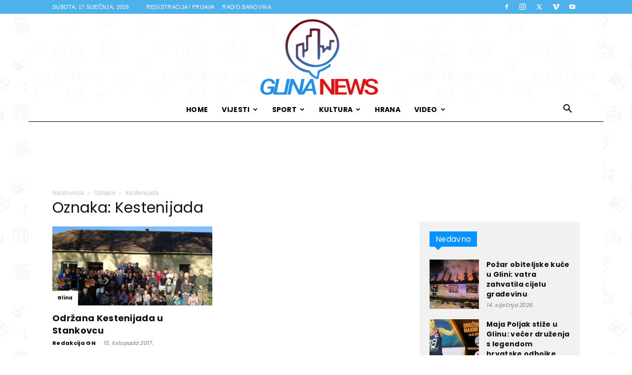

--- FILE ---
content_type: text/html; charset=UTF-8
request_url: https://www.glina.hr/tag/kestenijada/
body_size: 20180
content:
<!doctype html >
<!--[if IE 8]>    <html class="ie8" lang="en"> <![endif]-->
<!--[if IE 9]>    <html class="ie9" lang="en"> <![endif]-->
<!--[if gt IE 8]><!--> <html lang="hr"> <!--<![endif]-->
<head><style>img.lazy{min-height:1px}</style><link href="https://www.glina.hr/wp-content/plugins/w3-total-cache/pub/js/lazyload.min.js" as="script">
    <title>Kestenijada | Glina News</title>
    <meta charset="UTF-8" />
    <meta name="viewport" content="width=device-width, initial-scale=1.0">
    <link rel="pingback" href="https://www.glina.hr/xmlrpc.php" />
    <meta name='robots' content='max-image-preview:large' />
<link rel="icon" type="image/png" href="https://www.glina.hr/wp-content/uploads/2018/01/favicon-glina-news_00000.png"><link rel='dns-prefetch' href='//fonts.googleapis.com' />
<link rel="alternate" type="application/rss+xml" title="Glina News &raquo; Kanal" href="https://www.glina.hr/feed/" />
<link rel="alternate" type="application/rss+xml" title="Glina News &raquo; Kanal komentara" href="https://www.glina.hr/comments/feed/" />
<link rel="alternate" type="application/rss+xml" title="Glina News &raquo; Kestenijada Kanal oznaka" href="https://www.glina.hr/tag/kestenijada/feed/" />
<style id='wp-img-auto-sizes-contain-inline-css' type='text/css'>
img:is([sizes=auto i],[sizes^="auto," i]){contain-intrinsic-size:3000px 1500px}
/*# sourceURL=wp-img-auto-sizes-contain-inline-css */
</style>
<style id='wp-emoji-styles-inline-css' type='text/css'>

	img.wp-smiley, img.emoji {
		display: inline !important;
		border: none !important;
		box-shadow: none !important;
		height: 1em !important;
		width: 1em !important;
		margin: 0 0.07em !important;
		vertical-align: -0.1em !important;
		background: none !important;
		padding: 0 !important;
	}
/*# sourceURL=wp-emoji-styles-inline-css */
</style>
<style id='classic-theme-styles-inline-css' type='text/css'>
/*! This file is auto-generated */
.wp-block-button__link{color:#fff;background-color:#32373c;border-radius:9999px;box-shadow:none;text-decoration:none;padding:calc(.667em + 2px) calc(1.333em + 2px);font-size:1.125em}.wp-block-file__button{background:#32373c;color:#fff;text-decoration:none}
/*# sourceURL=/wp-includes/css/classic-themes.min.css */
</style>
<link rel='stylesheet' id='td-plugin-multi-purpose-css' href='https://www.glina.hr/wp-content/plugins/td-composer/td-multi-purpose/style.css?ver=7cd248d7ca13c255207c3f8b916c3f00' type='text/css' media='all' />
<link rel='stylesheet' id='google-fonts-style-css' href='https://fonts.googleapis.com/css?family=Poppins%3A400%2C700&#038;display=swap&#038;ver=12.7.3' type='text/css' media='all' />
<link rel='stylesheet' id='td-theme-css' href='https://www.glina.hr/wp-content/themes/Newspaper/style.css?ver=12.7.3' type='text/css' media='all' />
<style id='td-theme-inline-css' type='text/css'>@media (max-width:767px){.td-header-desktop-wrap{display:none}}@media (min-width:767px){.td-header-mobile-wrap{display:none}}</style>
<link rel='stylesheet' id='td-legacy-framework-front-style-css' href='https://www.glina.hr/wp-content/plugins/td-composer/legacy/Newspaper/assets/css/td_legacy_main.css?ver=7cd248d7ca13c255207c3f8b916c3f00' type='text/css' media='all' />
<link rel='stylesheet' id='td-standard-pack-framework-front-style-css' href='https://www.glina.hr/wp-content/plugins/td-standard-pack/Newspaper/assets/css/td_standard_pack_main.css?ver=c12e6da63ed2f212e87e44e5e9b9a302' type='text/css' media='all' />
<link rel='stylesheet' id='td-theme-demo-style-css' href='https://www.glina.hr/wp-content/plugins/td-composer/legacy/Newspaper/includes/demos/blog_fitness/demo_style.css?ver=12.7.3' type='text/css' media='all' />
<script type="3609b3d5a2bd375d37b71888-text/javascript" src="https://www.glina.hr/wp-includes/js/jquery/jquery.min.js?ver=3.7.1" id="jquery-core-js"></script>
<script type="3609b3d5a2bd375d37b71888-text/javascript" src="https://www.glina.hr/wp-includes/js/jquery/jquery-migrate.min.js?ver=3.4.1" id="jquery-migrate-js"></script>
<link rel="https://api.w.org/" href="https://www.glina.hr/wp-json/" /><link rel="alternate" title="JSON" type="application/json" href="https://www.glina.hr/wp-json/wp/v2/tags/1055" /><link rel="EditURI" type="application/rsd+xml" title="RSD" href="https://www.glina.hr/xmlrpc.php?rsd" />
<meta name="generator" content="WordPress 6.9" />

<!-- JS generated by theme -->

<script type="3609b3d5a2bd375d37b71888-text/javascript" id="td-generated-header-js">
    
    

	    var tdBlocksArray = []; //here we store all the items for the current page

	    // td_block class - each ajax block uses a object of this class for requests
	    function tdBlock() {
		    this.id = '';
		    this.block_type = 1; //block type id (1-234 etc)
		    this.atts = '';
		    this.td_column_number = '';
		    this.td_current_page = 1; //
		    this.post_count = 0; //from wp
		    this.found_posts = 0; //from wp
		    this.max_num_pages = 0; //from wp
		    this.td_filter_value = ''; //current live filter value
		    this.is_ajax_running = false;
		    this.td_user_action = ''; // load more or infinite loader (used by the animation)
		    this.header_color = '';
		    this.ajax_pagination_infinite_stop = ''; //show load more at page x
	    }

        // td_js_generator - mini detector
        ( function () {
            var htmlTag = document.getElementsByTagName("html")[0];

	        if ( navigator.userAgent.indexOf("MSIE 10.0") > -1 ) {
                htmlTag.className += ' ie10';
            }

            if ( !!navigator.userAgent.match(/Trident.*rv\:11\./) ) {
                htmlTag.className += ' ie11';
            }

	        if ( navigator.userAgent.indexOf("Edge") > -1 ) {
                htmlTag.className += ' ieEdge';
            }

            if ( /(iPad|iPhone|iPod)/g.test(navigator.userAgent) ) {
                htmlTag.className += ' td-md-is-ios';
            }

            var user_agent = navigator.userAgent.toLowerCase();
            if ( user_agent.indexOf("android") > -1 ) {
                htmlTag.className += ' td-md-is-android';
            }

            if ( -1 !== navigator.userAgent.indexOf('Mac OS X')  ) {
                htmlTag.className += ' td-md-is-os-x';
            }

            if ( /chrom(e|ium)/.test(navigator.userAgent.toLowerCase()) ) {
               htmlTag.className += ' td-md-is-chrome';
            }

            if ( -1 !== navigator.userAgent.indexOf('Firefox') ) {
                htmlTag.className += ' td-md-is-firefox';
            }

            if ( -1 !== navigator.userAgent.indexOf('Safari') && -1 === navigator.userAgent.indexOf('Chrome') ) {
                htmlTag.className += ' td-md-is-safari';
            }

            if( -1 !== navigator.userAgent.indexOf('IEMobile') ){
                htmlTag.className += ' td-md-is-iemobile';
            }

        })();

        var tdLocalCache = {};

        ( function () {
            "use strict";

            tdLocalCache = {
                data: {},
                remove: function (resource_id) {
                    delete tdLocalCache.data[resource_id];
                },
                exist: function (resource_id) {
                    return tdLocalCache.data.hasOwnProperty(resource_id) && tdLocalCache.data[resource_id] !== null;
                },
                get: function (resource_id) {
                    return tdLocalCache.data[resource_id];
                },
                set: function (resource_id, cachedData) {
                    tdLocalCache.remove(resource_id);
                    tdLocalCache.data[resource_id] = cachedData;
                }
            };
        })();

    
    
var td_viewport_interval_list=[{"limitBottom":767,"sidebarWidth":228},{"limitBottom":1018,"sidebarWidth":300},{"limitBottom":1140,"sidebarWidth":324}];
var tds_general_modal_image="yes";
var tds_video_scroll="enabled";
var tds_video_distance_h="20";
var tds_video_position_v="bottom";
var tdc_is_installed="yes";
var tdc_domain_active=false;
var td_ajax_url="https:\/\/www.glina.hr\/wp-admin\/admin-ajax.php?td_theme_name=Newspaper&v=12.7.3";
var td_get_template_directory_uri="https:\/\/www.glina.hr\/wp-content\/plugins\/td-composer\/legacy\/common";
var tds_snap_menu="smart_snap_mobile";
var tds_logo_on_sticky="show";
var tds_header_style="10";
var td_please_wait="Molimo pri\u010dekajte ...";
var td_email_user_pass_incorrect="Korisnik ili lozinka neto\u010dna!";
var td_email_user_incorrect="E-mail ili korisni\u010dko ime neto\u010dni!";
var td_email_incorrect="Neispravan e-mail !";
var td_user_incorrect="Username incorrect!";
var td_email_user_empty="Email or username empty!";
var td_pass_empty="Pass empty!";
var td_pass_pattern_incorrect="Invalid Pass Pattern!";
var td_retype_pass_incorrect="Retyped Pass incorrect!";
var tds_more_articles_on_post_enable="";
var tds_more_articles_on_post_time_to_wait="";
var tds_more_articles_on_post_pages_distance_from_top=0;
var tds_captcha="";
var tds_theme_color_site_wide="#4db2ec";
var tds_smart_sidebar="enabled";
var tdThemeName="Newspaper";
var tdThemeNameWl="Newspaper";
var td_magnific_popup_translation_tPrev="Prethodno";
var td_magnific_popup_translation_tNext="Sljede\u0107i (desnu strelicu)";
var td_magnific_popup_translation_tCounter="%curr% od %total%";
var td_magnific_popup_translation_ajax_tError="Sadr\u017eaj iz %url% nije mogao biti u\u010ditan.";
var td_magnific_popup_translation_image_tError="Slika #%curr% nije mogao biti u\u010ditan.";
var tdBlockNonce="cf7e673058";
var tdMobileMenu="enabled";
var tdMobileSearch="enabled";
var tdDateNamesI18n={"month_names":["sije\u010danj","velja\u010da","o\u017eujak","travanj","svibanj","lipanj","srpanj","kolovoz","rujan","listopad","studeni","prosinac"],"month_names_short":["sij","velj","o\u017eu","tra","svi","lip","srp","kol","ruj","lis","stu","pro"],"day_names":["Nedjelja","Ponedjeljak","Utorak","Srijeda","\u010cetvrtak","Petak","Subota"],"day_names_short":["Ned","Pon","Uto","Sri","\u010cet","Pet","Sub"]};
var td_w3_object_cache_enabled_for_wp_admin=true;
var tdb_modal_confirm="Save";
var tdb_modal_cancel="Cancel";
var tdb_modal_confirm_alt="Yes";
var tdb_modal_cancel_alt="No";
var td_deploy_mode="deploy";
var td_ad_background_click_link="";
var td_ad_background_click_target="";
</script>


<!-- Header style compiled by theme -->

<style>ul.sf-menu>.menu-item>a{font-family:Poppins}.sf-menu ul .menu-item a{font-family:Poppins}.td-page-title,.td-category-title-holder .td-page-title{font-family:Poppins}body,p{font-family:Poppins}.white-popup-block:before{background-image:url('https://www.glina.hr/wp-content/uploads/2018/01/bg-glina-news.jpg')}:root{--td_mobile_gradient_one_mob:rgba(0,0,0,0.7);--td_mobile_gradient_two_mob:rgba(0,0,0,0.8);--td_mobile_text_active_color:#fc7d46}.td-header-wrap .td-header-top-menu-full,.td-header-wrap .top-header-menu .sub-menu,.tdm-header-style-1.td-header-wrap .td-header-top-menu-full,.tdm-header-style-1.td-header-wrap .top-header-menu .sub-menu,.tdm-header-style-2.td-header-wrap .td-header-top-menu-full,.tdm-header-style-2.td-header-wrap .top-header-menu .sub-menu,.tdm-header-style-3.td-header-wrap .td-header-top-menu-full,.tdm-header-style-3.td-header-wrap .top-header-menu .sub-menu{background-color:#4db2ec}.td-header-style-8 .td-header-top-menu-full{background-color:transparent}.td-header-style-8 .td-header-top-menu-full .td-header-top-menu{background-color:#4db2ec;padding-left:15px;padding-right:15px}.td-header-wrap .td-header-top-menu-full .td-header-top-menu,.td-header-wrap .td-header-top-menu-full{border-bottom:none}.td-header-top-menu,.td-header-top-menu a,.td-header-wrap .td-header-top-menu-full .td-header-top-menu,.td-header-wrap .td-header-top-menu-full a,.td-header-style-8 .td-header-top-menu,.td-header-style-8 .td-header-top-menu a,.td-header-top-menu .td-drop-down-search .entry-title a{color:#ffffff}.top-header-menu .current-menu-item>a,.top-header-menu .current-menu-ancestor>a,.top-header-menu .current-category-ancestor>a,.top-header-menu li a:hover,.td-header-sp-top-widget .td-icon-search:hover{color:#d1ffe3}.td-header-wrap .td-header-sp-top-widget .td-icon-font,.td-header-style-7 .td-header-top-menu .td-social-icon-wrap .td-icon-font{color:#ffffff}.td-header-wrap .td-header-sp-top-widget i.td-icon-font:hover{color:#fc7d46}ul.sf-menu>.td-menu-item>a,.td-theme-wrap .td-header-menu-social{font-family:Poppins}.sf-menu ul .td-menu-item a{font-family:Poppins}.td-theme-wrap .td-mega-menu ul,.td-theme-wrap .td_mega_menu_sub_cats .cur-sub-cat,.td-theme-wrap .td_mega_menu_sub_cats .cur-sub-cat:before{background-color:#000000}.td-theme-wrap .td-mega-span h3 a{color:#ffffff}.td-theme-wrap .td-mega-menu .td-next-prev-wrap a{color:#ffffff}.td-theme-wrap .td-mega-menu .td-next-prev-wrap a{border-color:#ffffff}.td-theme-wrap .td_mega_menu_sub_cats{background-color:#ffffff}@media (min-width:1141px){.td_stretch_content .td_block_mega_menu:before{background-color:#ffffff}}.td-theme-wrap .td_mega_menu_sub_cats a{color:#ffffff}.td-theme-wrap .sf-menu .td_mega_menu_sub_cats .cur-sub-cat,.td-theme-wrap .td-mega-menu ul{border-color:#000000}.td-theme-wrap .td_mega_menu_sub_cats:after{background-color:#000000}.td-theme-wrap .td_mod_mega_menu:hover .entry-title a,.td-theme-wrap .sf-menu .td_mega_menu_sub_cats .cur-sub-cat{color:#fc7d46}.td-theme-wrap .sf-menu .td-mega-menu .td-post-category:hover,.td-theme-wrap .td-mega-menu .td-next-prev-wrap a:hover{background-color:#fc7d46}.td-theme-wrap .td-mega-menu .td-next-prev-wrap a:hover{border-color:#fc7d46}.td-banner-wrap-full,.td-header-style-11 .td-logo-wrap-full{background-color:rgba(255,255,255,0.68)}.td-header-style-11 .td-logo-wrap-full{border-bottom:0}@media (min-width:1019px){.td-header-style-2 .td-header-sp-recs,.td-header-style-5 .td-a-rec-id-header>div,.td-header-style-5 .td-g-rec-id-header>.adsbygoogle,.td-header-style-6 .td-a-rec-id-header>div,.td-header-style-6 .td-g-rec-id-header>.adsbygoogle,.td-header-style-7 .td-a-rec-id-header>div,.td-header-style-7 .td-g-rec-id-header>.adsbygoogle,.td-header-style-8 .td-a-rec-id-header>div,.td-header-style-8 .td-g-rec-id-header>.adsbygoogle,.td-header-style-12 .td-a-rec-id-header>div,.td-header-style-12 .td-g-rec-id-header>.adsbygoogle{margin-bottom:24px!important}}@media (min-width:768px) and (max-width:1018px){.td-header-style-2 .td-header-sp-recs,.td-header-style-5 .td-a-rec-id-header>div,.td-header-style-5 .td-g-rec-id-header>.adsbygoogle,.td-header-style-6 .td-a-rec-id-header>div,.td-header-style-6 .td-g-rec-id-header>.adsbygoogle,.td-header-style-7 .td-a-rec-id-header>div,.td-header-style-7 .td-g-rec-id-header>.adsbygoogle,.td-header-style-8 .td-a-rec-id-header>div,.td-header-style-8 .td-g-rec-id-header>.adsbygoogle,.td-header-style-12 .td-a-rec-id-header>div,.td-header-style-12 .td-g-rec-id-header>.adsbygoogle{margin-bottom:14px!important}}.td-theme-wrap .sf-menu .td-normal-menu .sub-menu{background-color:#000000}.td-theme-wrap .sf-menu .td-normal-menu .sub-menu .td-menu-item>a{color:#ffffff}.td-theme-wrap .sf-menu .td-normal-menu .td-menu-item>a:hover,.td-theme-wrap .sf-menu .td-normal-menu .sfHover>a,.td-theme-wrap .sf-menu .td-normal-menu .current-menu-ancestor>a,.td-theme-wrap .sf-menu .td-normal-menu .current-category-ancestor>a,.td-theme-wrap .sf-menu .td-normal-menu .current-menu-item>a{background-color:#fc7d46}.td-footer-wrapper,.td-footer-wrapper .td_block_template_7 .td-block-title>*,.td-footer-wrapper .td_block_template_17 .td-block-title,.td-footer-wrapper .td-block-title-wrap .td-wrapper-pulldown-filter{background-color:#000000}.td-footer-wrapper::before{background-image:url('https://www.glina.hr/wp-content/uploads/2018/01/glina-zrak_01186.jpg')}.td-footer-wrapper::before{background-size:cover}.td-footer-wrapper::before{opacity:0.15}.block-title>span,.block-title>a,.widgettitle,body .td-trending-now-title,.wpb_tabs li a,.vc_tta-container .vc_tta-color-grey.vc_tta-tabs-position-top.vc_tta-style-classic .vc_tta-tabs-container .vc_tta-tab>a,.td-theme-wrap .td-related-title a,.woocommerce div.product .woocommerce-tabs ul.tabs li a,.woocommerce .product .products h2:not(.woocommerce-loop-product__title),.td-theme-wrap .td-block-title{font-family:Poppins}.td_module_wrap .td-post-author-name a{font-family:Poppins}.td-post-date .entry-date{font-family:Poppins}.td-module-comments a,.td-post-views span,.td-post-comments a{font-family:Poppins}.td-big-grid-meta .td-post-category,.td_module_wrap .td-post-category,.td-module-image .td-post-category{font-family:Poppins}.top-header-menu>li>a,.td-weather-top-widget .td-weather-now .td-big-degrees,.td-weather-top-widget .td-weather-header .td-weather-city,.td-header-sp-top-menu .td_data_time{font-weight:300;text-transform:uppercase}.top-header-menu .menu-item-has-children li a{font-weight:300;text-transform:uppercase}.td_mod_mega_menu .item-details a{font-family:Poppins}.td_mega_menu_sub_cats .block-mega-child-cats a{font-family:Poppins}.td-subcat-filter .td-subcat-dropdown a,.td-subcat-filter .td-subcat-list a,.td-subcat-filter .td-subcat-dropdown span{font-family:Poppins}.td-excerpt,.td_module_14 .td-excerpt{font-family:Poppins}.td-theme-slider.iosSlider-col-3 .td-module-title{font-family:Poppins;font-weight:600}.td_module_1 .td-module-title{font-family:Poppins;font-weight:bold}.td_module_2 .td-module-title{font-family:Poppins;font-size:24px;font-weight:600}.td_module_16 .td-module-title{font-family:Poppins;font-size:14px;font-weight:bold}.td_module_mx8 .td-module-title{font-family:Poppins;font-weight:bold}.td_module_mx20 .td-module-title{font-family:Poppins;font-weight:bold}.td_module_mx21 .td-module-title{font-family:Poppins;font-weight:bold}.td-post-template-default .td-post-header .entry-title{font-family:Poppins;font-size:42px;font-weight:600}.td-post-content p,.td-post-content{font-family:Poppins}.post blockquote p,.page blockquote p,.td-post-text-content blockquote p{font-family:Poppins;font-size:34px}.post .td_quote_box p,.page .td_quote_box p{font-family:Poppins}.post .td_pull_quote p,.page .td_pull_quote p,.post .wp-block-pullquote blockquote p,.page .wp-block-pullquote blockquote p{font-family:Poppins}.td-post-content li{font-family:Poppins}.td-post-content h1{font-family:Poppins}.td-post-content h2{font-family:Poppins}.td-post-content h3{font-family:Poppins}.td-post-content h4{font-family:Poppins}.td-post-content h5{font-family:Poppins}.td-post-content h6{font-family:Poppins}.post .td-category a{font-family:Poppins}.post header .td-post-author-name,.post header .td-post-author-name a{font-family:Poppins}.post header .td-post-date .entry-date{font-family:Poppins}.post header .td-post-views span,.post header .td-post-comments{font-family:Poppins}.post .td-post-source-tags a,.post .td-post-source-tags span{font-family:Poppins}.post .td-post-next-prev-content span{font-family:Poppins}.post .td-post-next-prev-content a{font-family:Poppins}.post .author-box-wrap .td-author-name a{font-family:Poppins}.post .author-box-wrap .td-author-url a{font-family:Poppins}.post .author-box-wrap .td-author-description{font-family:Poppins}.wp-caption-text,.wp-caption-dd,.wp-block-image figcaption{font-family:Poppins}.td-post-template-default .td-post-sub-title,.td-post-template-1 .td-post-sub-title,.td-post-template-4 .td-post-sub-title,.td-post-template-5 .td-post-sub-title,.td-post-template-9 .td-post-sub-title,.td-post-template-10 .td-post-sub-title,.td-post-template-11 .td-post-sub-title{font-family:Poppins}.td_block_related_posts .entry-title a{font-family:Poppins}.post .td-post-share-title{font-family:Poppins}.td-post-template-2 .td-post-sub-title,.td-post-template-3 .td-post-sub-title,.td-post-template-6 .td-post-sub-title,.td-post-template-7 .td-post-sub-title,.td-post-template-8 .td-post-sub-title{font-family:Poppins}.td-sub-footer-copy{font-family:Poppins}.td-sub-footer-menu ul li a{font-family:Poppins}body{background-image:url("https://www.glina.hr/wp-content/uploads/2018/01/glina-news-parrent_3_00000.jpg");background-position:center top;background-attachment:fixed}ul.sf-menu>.menu-item>a{font-family:Poppins}.sf-menu ul .menu-item a{font-family:Poppins}.td-page-title,.td-category-title-holder .td-page-title{font-family:Poppins}body,p{font-family:Poppins}.white-popup-block:before{background-image:url('https://www.glina.hr/wp-content/uploads/2018/01/bg-glina-news.jpg')}:root{--td_mobile_gradient_one_mob:rgba(0,0,0,0.7);--td_mobile_gradient_two_mob:rgba(0,0,0,0.8);--td_mobile_text_active_color:#fc7d46}.td-header-wrap .td-header-top-menu-full,.td-header-wrap .top-header-menu .sub-menu,.tdm-header-style-1.td-header-wrap .td-header-top-menu-full,.tdm-header-style-1.td-header-wrap .top-header-menu .sub-menu,.tdm-header-style-2.td-header-wrap .td-header-top-menu-full,.tdm-header-style-2.td-header-wrap .top-header-menu .sub-menu,.tdm-header-style-3.td-header-wrap .td-header-top-menu-full,.tdm-header-style-3.td-header-wrap .top-header-menu .sub-menu{background-color:#4db2ec}.td-header-style-8 .td-header-top-menu-full{background-color:transparent}.td-header-style-8 .td-header-top-menu-full .td-header-top-menu{background-color:#4db2ec;padding-left:15px;padding-right:15px}.td-header-wrap .td-header-top-menu-full .td-header-top-menu,.td-header-wrap .td-header-top-menu-full{border-bottom:none}.td-header-top-menu,.td-header-top-menu a,.td-header-wrap .td-header-top-menu-full .td-header-top-menu,.td-header-wrap .td-header-top-menu-full a,.td-header-style-8 .td-header-top-menu,.td-header-style-8 .td-header-top-menu a,.td-header-top-menu .td-drop-down-search .entry-title a{color:#ffffff}.top-header-menu .current-menu-item>a,.top-header-menu .current-menu-ancestor>a,.top-header-menu .current-category-ancestor>a,.top-header-menu li a:hover,.td-header-sp-top-widget .td-icon-search:hover{color:#d1ffe3}.td-header-wrap .td-header-sp-top-widget .td-icon-font,.td-header-style-7 .td-header-top-menu .td-social-icon-wrap .td-icon-font{color:#ffffff}.td-header-wrap .td-header-sp-top-widget i.td-icon-font:hover{color:#fc7d46}ul.sf-menu>.td-menu-item>a,.td-theme-wrap .td-header-menu-social{font-family:Poppins}.sf-menu ul .td-menu-item a{font-family:Poppins}.td-theme-wrap .td-mega-menu ul,.td-theme-wrap .td_mega_menu_sub_cats .cur-sub-cat,.td-theme-wrap .td_mega_menu_sub_cats .cur-sub-cat:before{background-color:#000000}.td-theme-wrap .td-mega-span h3 a{color:#ffffff}.td-theme-wrap .td-mega-menu .td-next-prev-wrap a{color:#ffffff}.td-theme-wrap .td-mega-menu .td-next-prev-wrap a{border-color:#ffffff}.td-theme-wrap .td_mega_menu_sub_cats{background-color:#ffffff}@media (min-width:1141px){.td_stretch_content .td_block_mega_menu:before{background-color:#ffffff}}.td-theme-wrap .td_mega_menu_sub_cats a{color:#ffffff}.td-theme-wrap .sf-menu .td_mega_menu_sub_cats .cur-sub-cat,.td-theme-wrap .td-mega-menu ul{border-color:#000000}.td-theme-wrap .td_mega_menu_sub_cats:after{background-color:#000000}.td-theme-wrap .td_mod_mega_menu:hover .entry-title a,.td-theme-wrap .sf-menu .td_mega_menu_sub_cats .cur-sub-cat{color:#fc7d46}.td-theme-wrap .sf-menu .td-mega-menu .td-post-category:hover,.td-theme-wrap .td-mega-menu .td-next-prev-wrap a:hover{background-color:#fc7d46}.td-theme-wrap .td-mega-menu .td-next-prev-wrap a:hover{border-color:#fc7d46}.td-banner-wrap-full,.td-header-style-11 .td-logo-wrap-full{background-color:rgba(255,255,255,0.68)}.td-header-style-11 .td-logo-wrap-full{border-bottom:0}@media (min-width:1019px){.td-header-style-2 .td-header-sp-recs,.td-header-style-5 .td-a-rec-id-header>div,.td-header-style-5 .td-g-rec-id-header>.adsbygoogle,.td-header-style-6 .td-a-rec-id-header>div,.td-header-style-6 .td-g-rec-id-header>.adsbygoogle,.td-header-style-7 .td-a-rec-id-header>div,.td-header-style-7 .td-g-rec-id-header>.adsbygoogle,.td-header-style-8 .td-a-rec-id-header>div,.td-header-style-8 .td-g-rec-id-header>.adsbygoogle,.td-header-style-12 .td-a-rec-id-header>div,.td-header-style-12 .td-g-rec-id-header>.adsbygoogle{margin-bottom:24px!important}}@media (min-width:768px) and (max-width:1018px){.td-header-style-2 .td-header-sp-recs,.td-header-style-5 .td-a-rec-id-header>div,.td-header-style-5 .td-g-rec-id-header>.adsbygoogle,.td-header-style-6 .td-a-rec-id-header>div,.td-header-style-6 .td-g-rec-id-header>.adsbygoogle,.td-header-style-7 .td-a-rec-id-header>div,.td-header-style-7 .td-g-rec-id-header>.adsbygoogle,.td-header-style-8 .td-a-rec-id-header>div,.td-header-style-8 .td-g-rec-id-header>.adsbygoogle,.td-header-style-12 .td-a-rec-id-header>div,.td-header-style-12 .td-g-rec-id-header>.adsbygoogle{margin-bottom:14px!important}}.td-theme-wrap .sf-menu .td-normal-menu .sub-menu{background-color:#000000}.td-theme-wrap .sf-menu .td-normal-menu .sub-menu .td-menu-item>a{color:#ffffff}.td-theme-wrap .sf-menu .td-normal-menu .td-menu-item>a:hover,.td-theme-wrap .sf-menu .td-normal-menu .sfHover>a,.td-theme-wrap .sf-menu .td-normal-menu .current-menu-ancestor>a,.td-theme-wrap .sf-menu .td-normal-menu .current-category-ancestor>a,.td-theme-wrap .sf-menu .td-normal-menu .current-menu-item>a{background-color:#fc7d46}.td-footer-wrapper,.td-footer-wrapper .td_block_template_7 .td-block-title>*,.td-footer-wrapper .td_block_template_17 .td-block-title,.td-footer-wrapper .td-block-title-wrap .td-wrapper-pulldown-filter{background-color:#000000}.td-footer-wrapper::before{background-image:url('https://www.glina.hr/wp-content/uploads/2018/01/glina-zrak_01186.jpg')}.td-footer-wrapper::before{background-size:cover}.td-footer-wrapper::before{opacity:0.15}.block-title>span,.block-title>a,.widgettitle,body .td-trending-now-title,.wpb_tabs li a,.vc_tta-container .vc_tta-color-grey.vc_tta-tabs-position-top.vc_tta-style-classic .vc_tta-tabs-container .vc_tta-tab>a,.td-theme-wrap .td-related-title a,.woocommerce div.product .woocommerce-tabs ul.tabs li a,.woocommerce .product .products h2:not(.woocommerce-loop-product__title),.td-theme-wrap .td-block-title{font-family:Poppins}.td_module_wrap .td-post-author-name a{font-family:Poppins}.td-post-date .entry-date{font-family:Poppins}.td-module-comments a,.td-post-views span,.td-post-comments a{font-family:Poppins}.td-big-grid-meta .td-post-category,.td_module_wrap .td-post-category,.td-module-image .td-post-category{font-family:Poppins}.top-header-menu>li>a,.td-weather-top-widget .td-weather-now .td-big-degrees,.td-weather-top-widget .td-weather-header .td-weather-city,.td-header-sp-top-menu .td_data_time{font-weight:300;text-transform:uppercase}.top-header-menu .menu-item-has-children li a{font-weight:300;text-transform:uppercase}.td_mod_mega_menu .item-details a{font-family:Poppins}.td_mega_menu_sub_cats .block-mega-child-cats a{font-family:Poppins}.td-subcat-filter .td-subcat-dropdown a,.td-subcat-filter .td-subcat-list a,.td-subcat-filter .td-subcat-dropdown span{font-family:Poppins}.td-excerpt,.td_module_14 .td-excerpt{font-family:Poppins}.td-theme-slider.iosSlider-col-3 .td-module-title{font-family:Poppins;font-weight:600}.td_module_1 .td-module-title{font-family:Poppins;font-weight:bold}.td_module_2 .td-module-title{font-family:Poppins;font-size:24px;font-weight:600}.td_module_16 .td-module-title{font-family:Poppins;font-size:14px;font-weight:bold}.td_module_mx8 .td-module-title{font-family:Poppins;font-weight:bold}.td_module_mx20 .td-module-title{font-family:Poppins;font-weight:bold}.td_module_mx21 .td-module-title{font-family:Poppins;font-weight:bold}.td-post-template-default .td-post-header .entry-title{font-family:Poppins;font-size:42px;font-weight:600}.td-post-content p,.td-post-content{font-family:Poppins}.post blockquote p,.page blockquote p,.td-post-text-content blockquote p{font-family:Poppins;font-size:34px}.post .td_quote_box p,.page .td_quote_box p{font-family:Poppins}.post .td_pull_quote p,.page .td_pull_quote p,.post .wp-block-pullquote blockquote p,.page .wp-block-pullquote blockquote p{font-family:Poppins}.td-post-content li{font-family:Poppins}.td-post-content h1{font-family:Poppins}.td-post-content h2{font-family:Poppins}.td-post-content h3{font-family:Poppins}.td-post-content h4{font-family:Poppins}.td-post-content h5{font-family:Poppins}.td-post-content h6{font-family:Poppins}.post .td-category a{font-family:Poppins}.post header .td-post-author-name,.post header .td-post-author-name a{font-family:Poppins}.post header .td-post-date .entry-date{font-family:Poppins}.post header .td-post-views span,.post header .td-post-comments{font-family:Poppins}.post .td-post-source-tags a,.post .td-post-source-tags span{font-family:Poppins}.post .td-post-next-prev-content span{font-family:Poppins}.post .td-post-next-prev-content a{font-family:Poppins}.post .author-box-wrap .td-author-name a{font-family:Poppins}.post .author-box-wrap .td-author-url a{font-family:Poppins}.post .author-box-wrap .td-author-description{font-family:Poppins}.wp-caption-text,.wp-caption-dd,.wp-block-image figcaption{font-family:Poppins}.td-post-template-default .td-post-sub-title,.td-post-template-1 .td-post-sub-title,.td-post-template-4 .td-post-sub-title,.td-post-template-5 .td-post-sub-title,.td-post-template-9 .td-post-sub-title,.td-post-template-10 .td-post-sub-title,.td-post-template-11 .td-post-sub-title{font-family:Poppins}.td_block_related_posts .entry-title a{font-family:Poppins}.post .td-post-share-title{font-family:Poppins}.td-post-template-2 .td-post-sub-title,.td-post-template-3 .td-post-sub-title,.td-post-template-6 .td-post-sub-title,.td-post-template-7 .td-post-sub-title,.td-post-template-8 .td-post-sub-title{font-family:Poppins}.td-sub-footer-copy{font-family:Poppins}.td-sub-footer-menu ul li a{font-family:Poppins}</style>

<!-- Global site tag (gtag.js) - Google Analytics -->
<script async src="https://www.googletagmanager.com/gtag/js?id=UA-112412551-1" type="3609b3d5a2bd375d37b71888-text/javascript"></script>
<script type="3609b3d5a2bd375d37b71888-text/javascript">
  window.dataLayer = window.dataLayer || [];
  function gtag(){dataLayer.push(arguments);}
  gtag('js', new Date());

  gtag('config', 'UA-112412551-1');
</script>



<script type="application/ld+json">
    {
        "@context": "https://schema.org",
        "@type": "BreadcrumbList",
        "itemListElement": [
            {
                "@type": "ListItem",
                "position": 1,
                "item": {
                    "@type": "WebSite",
                    "@id": "https://www.glina.hr/",
                    "name": "Naslovnica"
                }
            },
            {
                "@type": "ListItem",
                "position": 2,
                    "item": {
                    "@type": "WebPage",
                    "@id": "https://www.glina.hr/tag/kestenijada/",
                    "name": "Kestenijada"
                }
            }    
        ]
    }
</script>

<!-- Button style compiled by theme -->

<style></style>

	<style id="tdw-css-placeholder"></style><style id='global-styles-inline-css' type='text/css'>
:root{--wp--preset--aspect-ratio--square: 1;--wp--preset--aspect-ratio--4-3: 4/3;--wp--preset--aspect-ratio--3-4: 3/4;--wp--preset--aspect-ratio--3-2: 3/2;--wp--preset--aspect-ratio--2-3: 2/3;--wp--preset--aspect-ratio--16-9: 16/9;--wp--preset--aspect-ratio--9-16: 9/16;--wp--preset--color--black: #000000;--wp--preset--color--cyan-bluish-gray: #abb8c3;--wp--preset--color--white: #ffffff;--wp--preset--color--pale-pink: #f78da7;--wp--preset--color--vivid-red: #cf2e2e;--wp--preset--color--luminous-vivid-orange: #ff6900;--wp--preset--color--luminous-vivid-amber: #fcb900;--wp--preset--color--light-green-cyan: #7bdcb5;--wp--preset--color--vivid-green-cyan: #00d084;--wp--preset--color--pale-cyan-blue: #8ed1fc;--wp--preset--color--vivid-cyan-blue: #0693e3;--wp--preset--color--vivid-purple: #9b51e0;--wp--preset--gradient--vivid-cyan-blue-to-vivid-purple: linear-gradient(135deg,rgb(6,147,227) 0%,rgb(155,81,224) 100%);--wp--preset--gradient--light-green-cyan-to-vivid-green-cyan: linear-gradient(135deg,rgb(122,220,180) 0%,rgb(0,208,130) 100%);--wp--preset--gradient--luminous-vivid-amber-to-luminous-vivid-orange: linear-gradient(135deg,rgb(252,185,0) 0%,rgb(255,105,0) 100%);--wp--preset--gradient--luminous-vivid-orange-to-vivid-red: linear-gradient(135deg,rgb(255,105,0) 0%,rgb(207,46,46) 100%);--wp--preset--gradient--very-light-gray-to-cyan-bluish-gray: linear-gradient(135deg,rgb(238,238,238) 0%,rgb(169,184,195) 100%);--wp--preset--gradient--cool-to-warm-spectrum: linear-gradient(135deg,rgb(74,234,220) 0%,rgb(151,120,209) 20%,rgb(207,42,186) 40%,rgb(238,44,130) 60%,rgb(251,105,98) 80%,rgb(254,248,76) 100%);--wp--preset--gradient--blush-light-purple: linear-gradient(135deg,rgb(255,206,236) 0%,rgb(152,150,240) 100%);--wp--preset--gradient--blush-bordeaux: linear-gradient(135deg,rgb(254,205,165) 0%,rgb(254,45,45) 50%,rgb(107,0,62) 100%);--wp--preset--gradient--luminous-dusk: linear-gradient(135deg,rgb(255,203,112) 0%,rgb(199,81,192) 50%,rgb(65,88,208) 100%);--wp--preset--gradient--pale-ocean: linear-gradient(135deg,rgb(255,245,203) 0%,rgb(182,227,212) 50%,rgb(51,167,181) 100%);--wp--preset--gradient--electric-grass: linear-gradient(135deg,rgb(202,248,128) 0%,rgb(113,206,126) 100%);--wp--preset--gradient--midnight: linear-gradient(135deg,rgb(2,3,129) 0%,rgb(40,116,252) 100%);--wp--preset--font-size--small: 11px;--wp--preset--font-size--medium: 20px;--wp--preset--font-size--large: 32px;--wp--preset--font-size--x-large: 42px;--wp--preset--font-size--regular: 15px;--wp--preset--font-size--larger: 50px;--wp--preset--spacing--20: 0.44rem;--wp--preset--spacing--30: 0.67rem;--wp--preset--spacing--40: 1rem;--wp--preset--spacing--50: 1.5rem;--wp--preset--spacing--60: 2.25rem;--wp--preset--spacing--70: 3.38rem;--wp--preset--spacing--80: 5.06rem;--wp--preset--shadow--natural: 6px 6px 9px rgba(0, 0, 0, 0.2);--wp--preset--shadow--deep: 12px 12px 50px rgba(0, 0, 0, 0.4);--wp--preset--shadow--sharp: 6px 6px 0px rgba(0, 0, 0, 0.2);--wp--preset--shadow--outlined: 6px 6px 0px -3px rgb(255, 255, 255), 6px 6px rgb(0, 0, 0);--wp--preset--shadow--crisp: 6px 6px 0px rgb(0, 0, 0);}:where(.is-layout-flex){gap: 0.5em;}:where(.is-layout-grid){gap: 0.5em;}body .is-layout-flex{display: flex;}.is-layout-flex{flex-wrap: wrap;align-items: center;}.is-layout-flex > :is(*, div){margin: 0;}body .is-layout-grid{display: grid;}.is-layout-grid > :is(*, div){margin: 0;}:where(.wp-block-columns.is-layout-flex){gap: 2em;}:where(.wp-block-columns.is-layout-grid){gap: 2em;}:where(.wp-block-post-template.is-layout-flex){gap: 1.25em;}:where(.wp-block-post-template.is-layout-grid){gap: 1.25em;}.has-black-color{color: var(--wp--preset--color--black) !important;}.has-cyan-bluish-gray-color{color: var(--wp--preset--color--cyan-bluish-gray) !important;}.has-white-color{color: var(--wp--preset--color--white) !important;}.has-pale-pink-color{color: var(--wp--preset--color--pale-pink) !important;}.has-vivid-red-color{color: var(--wp--preset--color--vivid-red) !important;}.has-luminous-vivid-orange-color{color: var(--wp--preset--color--luminous-vivid-orange) !important;}.has-luminous-vivid-amber-color{color: var(--wp--preset--color--luminous-vivid-amber) !important;}.has-light-green-cyan-color{color: var(--wp--preset--color--light-green-cyan) !important;}.has-vivid-green-cyan-color{color: var(--wp--preset--color--vivid-green-cyan) !important;}.has-pale-cyan-blue-color{color: var(--wp--preset--color--pale-cyan-blue) !important;}.has-vivid-cyan-blue-color{color: var(--wp--preset--color--vivid-cyan-blue) !important;}.has-vivid-purple-color{color: var(--wp--preset--color--vivid-purple) !important;}.has-black-background-color{background-color: var(--wp--preset--color--black) !important;}.has-cyan-bluish-gray-background-color{background-color: var(--wp--preset--color--cyan-bluish-gray) !important;}.has-white-background-color{background-color: var(--wp--preset--color--white) !important;}.has-pale-pink-background-color{background-color: var(--wp--preset--color--pale-pink) !important;}.has-vivid-red-background-color{background-color: var(--wp--preset--color--vivid-red) !important;}.has-luminous-vivid-orange-background-color{background-color: var(--wp--preset--color--luminous-vivid-orange) !important;}.has-luminous-vivid-amber-background-color{background-color: var(--wp--preset--color--luminous-vivid-amber) !important;}.has-light-green-cyan-background-color{background-color: var(--wp--preset--color--light-green-cyan) !important;}.has-vivid-green-cyan-background-color{background-color: var(--wp--preset--color--vivid-green-cyan) !important;}.has-pale-cyan-blue-background-color{background-color: var(--wp--preset--color--pale-cyan-blue) !important;}.has-vivid-cyan-blue-background-color{background-color: var(--wp--preset--color--vivid-cyan-blue) !important;}.has-vivid-purple-background-color{background-color: var(--wp--preset--color--vivid-purple) !important;}.has-black-border-color{border-color: var(--wp--preset--color--black) !important;}.has-cyan-bluish-gray-border-color{border-color: var(--wp--preset--color--cyan-bluish-gray) !important;}.has-white-border-color{border-color: var(--wp--preset--color--white) !important;}.has-pale-pink-border-color{border-color: var(--wp--preset--color--pale-pink) !important;}.has-vivid-red-border-color{border-color: var(--wp--preset--color--vivid-red) !important;}.has-luminous-vivid-orange-border-color{border-color: var(--wp--preset--color--luminous-vivid-orange) !important;}.has-luminous-vivid-amber-border-color{border-color: var(--wp--preset--color--luminous-vivid-amber) !important;}.has-light-green-cyan-border-color{border-color: var(--wp--preset--color--light-green-cyan) !important;}.has-vivid-green-cyan-border-color{border-color: var(--wp--preset--color--vivid-green-cyan) !important;}.has-pale-cyan-blue-border-color{border-color: var(--wp--preset--color--pale-cyan-blue) !important;}.has-vivid-cyan-blue-border-color{border-color: var(--wp--preset--color--vivid-cyan-blue) !important;}.has-vivid-purple-border-color{border-color: var(--wp--preset--color--vivid-purple) !important;}.has-vivid-cyan-blue-to-vivid-purple-gradient-background{background: var(--wp--preset--gradient--vivid-cyan-blue-to-vivid-purple) !important;}.has-light-green-cyan-to-vivid-green-cyan-gradient-background{background: var(--wp--preset--gradient--light-green-cyan-to-vivid-green-cyan) !important;}.has-luminous-vivid-amber-to-luminous-vivid-orange-gradient-background{background: var(--wp--preset--gradient--luminous-vivid-amber-to-luminous-vivid-orange) !important;}.has-luminous-vivid-orange-to-vivid-red-gradient-background{background: var(--wp--preset--gradient--luminous-vivid-orange-to-vivid-red) !important;}.has-very-light-gray-to-cyan-bluish-gray-gradient-background{background: var(--wp--preset--gradient--very-light-gray-to-cyan-bluish-gray) !important;}.has-cool-to-warm-spectrum-gradient-background{background: var(--wp--preset--gradient--cool-to-warm-spectrum) !important;}.has-blush-light-purple-gradient-background{background: var(--wp--preset--gradient--blush-light-purple) !important;}.has-blush-bordeaux-gradient-background{background: var(--wp--preset--gradient--blush-bordeaux) !important;}.has-luminous-dusk-gradient-background{background: var(--wp--preset--gradient--luminous-dusk) !important;}.has-pale-ocean-gradient-background{background: var(--wp--preset--gradient--pale-ocean) !important;}.has-electric-grass-gradient-background{background: var(--wp--preset--gradient--electric-grass) !important;}.has-midnight-gradient-background{background: var(--wp--preset--gradient--midnight) !important;}.has-small-font-size{font-size: var(--wp--preset--font-size--small) !important;}.has-medium-font-size{font-size: var(--wp--preset--font-size--medium) !important;}.has-large-font-size{font-size: var(--wp--preset--font-size--large) !important;}.has-x-large-font-size{font-size: var(--wp--preset--font-size--x-large) !important;}
/*# sourceURL=global-styles-inline-css */
</style>
</head>

<body class="archive tag tag-kestenijada tag-1055 wp-theme-Newspaper td-standard-pack global-block-template-1 td-blog-fitness td-boxed-layout" itemscope="itemscope" itemtype="https://schema.org/WebPage">

<div class="td-scroll-up" data-style="style1"><i class="td-icon-menu-up"></i></div>
    <div class="td-menu-background" style="visibility:hidden"></div>
<div id="td-mobile-nav" style="visibility:hidden">
    <div class="td-mobile-container">
        <!-- mobile menu top section -->
        <div class="td-menu-socials-wrap">
            <!-- socials -->
            <div class="td-menu-socials">
                
        <span class="td-social-icon-wrap">
            <a target="_blank" href="https://www.facebook.com/GlinaNews/" title="Facebook">
                <i class="td-icon-font td-icon-facebook"></i>
                <span style="display: none">Facebook</span>
            </a>
        </span>
        <span class="td-social-icon-wrap">
            <a target="_blank" href="#" title="Instagram">
                <i class="td-icon-font td-icon-instagram"></i>
                <span style="display: none">Instagram</span>
            </a>
        </span>
        <span class="td-social-icon-wrap">
            <a target="_blank" href="#" title="Twitter">
                <i class="td-icon-font td-icon-twitter"></i>
                <span style="display: none">Twitter</span>
            </a>
        </span>
        <span class="td-social-icon-wrap">
            <a target="_blank" href="#" title="Vimeo">
                <i class="td-icon-font td-icon-vimeo"></i>
                <span style="display: none">Vimeo</span>
            </a>
        </span>
        <span class="td-social-icon-wrap">
            <a target="_blank" href="https://www.youtube.com/user/RTBanovina" title="Youtube">
                <i class="td-icon-font td-icon-youtube"></i>
                <span style="display: none">Youtube</span>
            </a>
        </span>            </div>
            <!-- close button -->
            <div class="td-mobile-close">
                <span><i class="td-icon-close-mobile"></i></span>
            </div>
        </div>

        <!-- login section -->
                    <div class="td-menu-login-section">
                
    <div class="td-guest-wrap">
        <div class="td-menu-login"><a id="login-link-mob">Prijaviti se</a></div>
    </div>
            </div>
        
        <!-- menu section -->
        <div class="td-mobile-content">
            <div class="menu-td-demo-header-menu-container"><ul id="menu-td-demo-header-menu" class="td-mobile-main-menu"><li id="menu-item-59482" class="menu-item menu-item-type-post_type menu-item-object-page menu-item-home menu-item-first menu-item-59482"><a href="https://www.glina.hr/">Home</a></li>
<li id="menu-item-59643" class="menu-item menu-item-type-taxonomy menu-item-object-category menu-item-has-children menu-item-59643"><a href="https://www.glina.hr/category/vijesti/">Vijesti<i class="td-icon-menu-right td-element-after"></i></a>
<ul class="sub-menu">
	<li id="menu-item-0" class="menu-item-0"><a href="https://www.glina.hr/category/vijesti/crna-kronika/">Crna kronika</a></li>
	<li class="menu-item-0"><a href="https://www.glina.hr/category/vijesti/lokalne-vijesti/">Lokalne vijesti</a></li>
</ul>
</li>
<li id="menu-item-59641" class="menu-item menu-item-type-taxonomy menu-item-object-category menu-item-59641"><a href="https://www.glina.hr/category/sport-lokalno/">Sport</a></li>
<li id="menu-item-59639" class="menu-item menu-item-type-taxonomy menu-item-object-category menu-item-59639"><a href="https://www.glina.hr/category/kultura/">Kultura</a></li>
<li id="menu-item-61947" class="menu-item menu-item-type-custom menu-item-object-custom menu-item-61947"><a href="https://www.klopa.hr">Hrana</a></li>
<li id="menu-item-59642" class="menu-item menu-item-type-taxonomy menu-item-object-category menu-item-59642"><a href="https://www.glina.hr/category/video/">Video</a></li>
</ul></div>        </div>
    </div>

    <!-- register/login section -->
            <div id="login-form-mobile" class="td-register-section">
            
            <div id="td-login-mob" class="td-login-animation td-login-hide-mob">
            	<!-- close button -->
	            <div class="td-login-close">
	                <span class="td-back-button"><i class="td-icon-read-down"></i></span>
	                <div class="td-login-title">Prijaviti se</div>
	                <!-- close button -->
		            <div class="td-mobile-close">
		                <span><i class="td-icon-close-mobile"></i></span>
		            </div>
	            </div>
	            <form class="td-login-form-wrap" action="#" method="post">
	                <div class="td-login-panel-title"><span>Dobrodošli!</span>Prijavite se na svoj račun</div>
	                <div class="td_display_err"></div>
	                <div class="td-login-inputs"><input class="td-login-input" autocomplete="username" type="text" name="login_email" id="login_email-mob" value="" required><label for="login_email-mob">Vaš username</label></div>
	                <div class="td-login-inputs"><input class="td-login-input" autocomplete="current-password" type="password" name="login_pass" id="login_pass-mob" value="" required><label for="login_pass-mob">vaša lozinka</label></div>
	                <input type="button" name="login_button" id="login_button-mob" class="td-login-button" value="PRIJAVA">
	                
					
	                <div class="td-login-info-text">
	                <a href="#" id="forgot-pass-link-mob">Zaboravili ste lozinku?</a>
	                </div>
	                <div class="td-login-register-link">
	                
	                </div>
	                
	                

                </form>
            </div>

            
            
            
            
            <div id="td-forgot-pass-mob" class="td-login-animation td-login-hide-mob">
                <!-- close button -->
	            <div class="td-forgot-pass-close">
	                <a href="#" aria-label="Back" class="td-back-button"><i class="td-icon-read-down"></i></a>
	                <div class="td-login-title">Lozinka za oporavak</div>
	            </div>
	            <div class="td-login-form-wrap">
	                <div class="td-login-panel-title">Oporavak lozinke</div>
	                <div class="td_display_err"></div>
	                <div class="td-login-inputs"><input class="td-login-input" type="text" name="forgot_email" id="forgot_email-mob" value="" required><label for="forgot_email-mob">Vaš e-mail</label></div>
	                <input type="button" name="forgot_button" id="forgot_button-mob" class="td-login-button" value="Pošaljite moju lozinku">
                </div>
            </div>
        </div>
    </div><div class="td-search-background" style="visibility:hidden"></div>
<div class="td-search-wrap-mob" style="visibility:hidden">
	<div class="td-drop-down-search">
		<form method="get" class="td-search-form" action="https://www.glina.hr/">
			<!-- close button -->
			<div class="td-search-close">
				<span><i class="td-icon-close-mobile"></i></span>
			</div>
			<div role="search" class="td-search-input">
				<span>Pretraživanje</span>
				<input id="td-header-search-mob" type="text" value="" name="s" autocomplete="off" />
			</div>
		</form>
		<div id="td-aj-search-mob" class="td-ajax-search-flex"></div>
	</div>
</div>

    <div id="td-outer-wrap" class="td-theme-wrap">
    
        
            <div class="tdc-header-wrap ">

            <!--
Header style 10
-->

<div class="td-header-wrap td-header-style-10 ">
    
            <div class="td-header-top-menu-full td-container-wrap td_stretch_container">
            <div class="td-container td-header-row td-header-top-menu">
                
    <div class="top-bar-style-1">
        
<div class="td-header-sp-top-menu">


	        <div class="td_data_time">
            <div >

                Subota, 17 siječnja, 2026
            </div>
        </div>
    <ul class="top-header-menu td_ul_login"><li class="menu-item"><a class="td-login-modal-js menu-item" href="#login-form" data-effect="mpf-td-login-effect">Registracija / Prijava</a><span class="td-sp-ico-login td_sp_login_ico_style"></span></li></ul><div class="menu-top-container"><ul id="menu-rb" class="top-header-menu"><li id="menu-item-62166" class="menu-item menu-item-type-custom menu-item-object-custom menu-item-first td-menu-item td-normal-menu menu-item-62166"><a href="https://www.radio-banovina.hr">Radio Banovina</a></li>
</ul></div></div>
        <div class="td-header-sp-top-widget">
    
    
        
        <span class="td-social-icon-wrap">
            <a target="_blank" href="https://www.facebook.com/GlinaNews/" title="Facebook">
                <i class="td-icon-font td-icon-facebook"></i>
                <span style="display: none">Facebook</span>
            </a>
        </span>
        <span class="td-social-icon-wrap">
            <a target="_blank" href="#" title="Instagram">
                <i class="td-icon-font td-icon-instagram"></i>
                <span style="display: none">Instagram</span>
            </a>
        </span>
        <span class="td-social-icon-wrap">
            <a target="_blank" href="#" title="Twitter">
                <i class="td-icon-font td-icon-twitter"></i>
                <span style="display: none">Twitter</span>
            </a>
        </span>
        <span class="td-social-icon-wrap">
            <a target="_blank" href="#" title="Vimeo">
                <i class="td-icon-font td-icon-vimeo"></i>
                <span style="display: none">Vimeo</span>
            </a>
        </span>
        <span class="td-social-icon-wrap">
            <a target="_blank" href="https://www.youtube.com/user/RTBanovina" title="Youtube">
                <i class="td-icon-font td-icon-youtube"></i>
                <span style="display: none">Youtube</span>
            </a>
        </span>    </div>

    </div>

<!-- LOGIN MODAL -->

                <div id="login-form" class="white-popup-block mfp-hide mfp-with-anim td-login-modal-wrap">
                    <div class="td-login-wrap">
                        <a href="#" aria-label="Back" class="td-back-button"><i class="td-icon-modal-back"></i></a>
                        <div id="td-login-div" class="td-login-form-div td-display-block">
                            <div class="td-login-panel-title">Prijaviti se</div>
                            <div class="td-login-panel-descr">Dobrodošli! Prijavite se na svoj račun</div>
                            <div class="td_display_err"></div>
                            <form id="loginForm" action="#" method="post">
                                <div class="td-login-inputs"><input class="td-login-input" autocomplete="username" type="text" name="login_email" id="login_email" value="" required><label for="login_email">Vaš username</label></div>
                                <div class="td-login-inputs"><input class="td-login-input" autocomplete="current-password" type="password" name="login_pass" id="login_pass" value="" required><label for="login_pass">vaša lozinka</label></div>
                                <input type="button"  name="login_button" id="login_button" class="wpb_button btn td-login-button" value="Prijaviti se">
                                
                            </form>

                            

                            <div class="td-login-info-text"><a href="#" id="forgot-pass-link">Forgot your password? Get help</a></div>
                            
                            
                            
                            
                        </div>

                        

                         <div id="td-forgot-pass-div" class="td-login-form-div td-display-none">
                            <div class="td-login-panel-title">Lozinka za oporavak</div>
                            <div class="td-login-panel-descr">Oporavak lozinke</div>
                            <div class="td_display_err"></div>
                            <form id="forgotpassForm" action="#" method="post">
                                <div class="td-login-inputs"><input class="td-login-input" type="text" name="forgot_email" id="forgot_email" value="" required><label for="forgot_email">Vaš e-mail</label></div>
                                <input type="button" name="forgot_button" id="forgot_button" class="wpb_button btn td-login-button" value="Pošalji moju lozinku">
                            </form>
                            <div class="td-login-info-text">Lozinka će se  vam biti  poslana e-poštom.</div>
                        </div>
                        
                        
                    </div>
                </div>
                            </div>
        </div>
    
    <div class="td-banner-wrap-full td-logo-wrap-full td-logo-mobile-loaded td-container-wrap ">
        <div class="td-header-sp-logo">
            		<a class="td-main-logo" href="https://www.glina.hr/">
			<img class="td-retina-data lazy"  data-retina="https://www.glina.hr/wp-content/uploads/2018/01/GN-logo_00000.png" src="data:image/svg+xml,%3Csvg%20xmlns='http://www.w3.org/2000/svg'%20viewBox='0%200%20400%20170'%3E%3C/svg%3E" data-src="https://www.glina.hr/wp-content/uploads/2018/01/GN-logo_00000.png" alt="Glina News" title="Glina News"  width="400" height="170"/>
			<span class="td-visual-hidden">Glina News</span>
		</a>
	        </div>
    </div>

	<div class="td-header-menu-wrap-full td-container-wrap ">
        
        <div class="td-header-menu-wrap td-header-gradient ">
			<div class="td-container td-header-row td-header-main-menu">
				<div id="td-header-menu" role="navigation">
        <div id="td-top-mobile-toggle"><a href="#" role="button" aria-label="Menu"><i class="td-icon-font td-icon-mobile"></i></a></div>
        <div class="td-main-menu-logo td-logo-in-header">
        		<a class="td-mobile-logo td-sticky-mobile" aria-label="Logo" href="https://www.glina.hr/">
			<img class="td-retina-data lazy" data-retina="https://www.glina.hr/wp-content/uploads/2018/01/GN-logo280x96-alpha_00000.png" src="data:image/svg+xml,%3Csvg%20xmlns='http://www.w3.org/2000/svg'%20viewBox='0%200%20140%2048'%3E%3C/svg%3E" data-src="https://www.glina.hr/wp-content/uploads/2018/01/GN-logo-140x48-alpha_00000.png" alt="Glina News" title="Glina News"  width="140" height="48"/>
		</a>
			<a class="td-header-logo td-sticky-mobile" aria-label="Logo" href="https://www.glina.hr/">
			<img class="td-retina-data lazy" data-retina="https://www.glina.hr/wp-content/uploads/2018/01/GN-logo_00000.png" src="data:image/svg+xml,%3Csvg%20xmlns='http://www.w3.org/2000/svg'%20viewBox='0%200%20140%2048'%3E%3C/svg%3E" data-src="https://www.glina.hr/wp-content/uploads/2018/01/GN-logo_00000.png" alt="Glina News" title="Glina News"  width="140" height="48"/>
		</a>
	    </div>
    <div class="menu-td-demo-header-menu-container"><ul id="menu-td-demo-header-menu-1" class="sf-menu"><li class="menu-item menu-item-type-post_type menu-item-object-page menu-item-home menu-item-first td-menu-item td-normal-menu menu-item-59482"><a href="https://www.glina.hr/">Home</a></li>
<li class="menu-item menu-item-type-taxonomy menu-item-object-category td-menu-item td-mega-menu menu-item-59643"><a href="https://www.glina.hr/category/vijesti/">Vijesti</a>
<ul class="sub-menu">
	<li class="menu-item-0"><div class="td-container-border"><div class="td-mega-grid"><div class="td_block_wrap td_block_mega_menu tdi_1 td_with_ajax_pagination td-pb-border-top td_block_template_1"  data-td-block-uid="tdi_1" ><script type="3609b3d5a2bd375d37b71888-text/javascript">var block_tdi_1 = new tdBlock();
block_tdi_1.id = "tdi_1";
block_tdi_1.atts = '{"limit":4,"td_column_number":3,"ajax_pagination":"next_prev","category_id":"26","show_child_cat":30,"td_ajax_filter_type":"td_category_ids_filter","td_ajax_preloading":"","block_type":"td_block_mega_menu","block_template_id":"","header_color":"","ajax_pagination_infinite_stop":"","offset":"","td_filter_default_txt":"","td_ajax_filter_ids":"","el_class":"","color_preset":"","ajax_pagination_next_prev_swipe":"","border_top":"","css":"","tdc_css":"","class":"tdi_1","tdc_css_class":"tdi_1","tdc_css_class_style":"tdi_1_rand_style"}';
block_tdi_1.td_column_number = "3";
block_tdi_1.block_type = "td_block_mega_menu";
block_tdi_1.post_count = "4";
block_tdi_1.found_posts = "1533";
block_tdi_1.header_color = "";
block_tdi_1.ajax_pagination_infinite_stop = "";
block_tdi_1.max_num_pages = "384";
tdBlocksArray.push(block_tdi_1);
</script><div class="td_mega_menu_sub_cats"><div class="block-mega-child-cats"><a class="cur-sub-cat mega-menu-sub-cat-tdi_1" id="tdi_2" data-td_block_id="tdi_1" data-td_filter_value="" href="https://www.glina.hr/category/vijesti/">Sve</a><a class="mega-menu-sub-cat-tdi_1"  id="tdi_3" data-td_block_id="tdi_1" data-td_filter_value="1166" href="https://www.glina.hr/category/vijesti/crna-kronika/">Crna kronika</a><a class="mega-menu-sub-cat-tdi_1"  id="tdi_4" data-td_block_id="tdi_1" data-td_filter_value="19" href="https://www.glina.hr/category/vijesti/lokalne-vijesti/">Lokalne vijesti</a></div></div><div id=tdi_1 class="td_block_inner"><div class="td-mega-row"><div class="td-mega-span">
        <div class="td_module_mega_menu td-animation-stack td_mod_mega_menu">
            <div class="td-module-image">
                <div class="td-module-thumb"><a href="https://www.glina.hr/pozar-obiteljske-kuce-u-glini-vatra-zahvatila-cijelu/"  rel="bookmark" class="td-image-wrap " title="Požar obiteljske kuće u Glini: vatra zahvatila cijelu građevinu" ><img width="218" height="150" class="entry-thumb lazy" src="data:image/svg+xml,%3Csvg%20xmlns='http://www.w3.org/2000/svg'%20viewBox='0%200%20218%20150'%3E%3C/svg%3E" data-src="https://www.glina.hr/wp-content/uploads/2026/01/pozar-glina-218x150.jpg"  data-srcset="https://www.glina.hr/wp-content/uploads/2026/01/pozar-glina-218x150.jpg 218w, https://www.glina.hr/wp-content/uploads/2026/01/pozar-glina-100x70.jpg 100w" data-sizes="(max-width: 218px) 100vw, 218px"  alt="" title="Požar obiteljske kuće u Glini: vatra zahvatila cijelu građevinu" /></a></div>                            </div>

            <div class="item-details">
                <h3 class="entry-title td-module-title"><a href="https://www.glina.hr/pozar-obiteljske-kuce-u-glini-vatra-zahvatila-cijelu/"  rel="bookmark" title="Požar obiteljske kuće u Glini: vatra zahvatila cijelu građevinu">Požar obiteljske kuće u Glini: vatra zahvatila cijelu građevinu</a></h3>            </div>
        </div>
        </div><div class="td-mega-span">
        <div class="td_module_mega_menu td-animation-stack td_mod_mega_menu">
            <div class="td-module-image">
                <div class="td-module-thumb"><a href="https://www.glina.hr/tragedija-kod-gline-dva-muskarca-preminula-od-gusenja-dimom-nakon-zapaljenja-dimnjaka/"  rel="bookmark" class="td-image-wrap " title="Tragedija kod Gline: Dva muškarca preminula od gušenja dimom nakon zapaljenja dimnjaka" ><img width="218" height="150" class="entry-thumb lazy" src="data:image/svg+xml,%3Csvg%20xmlns='http://www.w3.org/2000/svg'%20viewBox='0%200%20218%20150'%3E%3C/svg%3E" data-src="https://www.glina.hr/wp-content/uploads/2026/01/policija-nesreca-218x150.jpg"  data-srcset="https://www.glina.hr/wp-content/uploads/2026/01/policija-nesreca-218x150.jpg 218w, https://www.glina.hr/wp-content/uploads/2026/01/policija-nesreca-100x70.jpg 100w" data-sizes="(max-width: 218px) 100vw, 218px"  alt="" title="Tragedija kod Gline: Dva muškarca preminula od gušenja dimom nakon zapaljenja dimnjaka" /></a></div>                            </div>

            <div class="item-details">
                <h3 class="entry-title td-module-title"><a href="https://www.glina.hr/tragedija-kod-gline-dva-muskarca-preminula-od-gusenja-dimom-nakon-zapaljenja-dimnjaka/"  rel="bookmark" title="Tragedija kod Gline: Dva muškarca preminula od gušenja dimom nakon zapaljenja dimnjaka">Tragedija kod Gline: Dva muškarca preminula od gušenja dimom nakon zapaljenja&#8230;</a></h3>            </div>
        </div>
        </div><div class="td-mega-span">
        <div class="td_module_mega_menu td-animation-stack td_mod_mega_menu">
            <div class="td-module-image">
                <div class="td-module-thumb"><a href="https://www.glina.hr/nova-godina-u-sisackom-rodilistu-zapocela-radosno-prva-beba-stigla-iz-gline/"  rel="bookmark" class="td-image-wrap " title="Nova godina u sisačkom rodilištu započela radosno: prva beba stigla iz Gline" ><img width="218" height="150" class="entry-thumb lazy" src="data:image/svg+xml,%3Csvg%20xmlns='http://www.w3.org/2000/svg'%20viewBox='0%200%20218%20150'%3E%3C/svg%3E" data-src="https://www.glina.hr/wp-content/uploads/2026/01/2-1-218x150.jpg"  data-srcset="https://www.glina.hr/wp-content/uploads/2026/01/2-1-218x150.jpg 218w, https://www.glina.hr/wp-content/uploads/2026/01/2-1-100x70.jpg 100w" data-sizes="(max-width: 218px) 100vw, 218px"  alt="" title="Nova godina u sisačkom rodilištu započela radosno: prva beba stigla iz Gline" /></a></div>                            </div>

            <div class="item-details">
                <h3 class="entry-title td-module-title"><a href="https://www.glina.hr/nova-godina-u-sisackom-rodilistu-zapocela-radosno-prva-beba-stigla-iz-gline/"  rel="bookmark" title="Nova godina u sisačkom rodilištu započela radosno: prva beba stigla iz Gline">Nova godina u sisačkom rodilištu započela radosno: prva beba stigla iz&#8230;</a></h3>            </div>
        </div>
        </div><div class="td-mega-span">
        <div class="td_module_mega_menu td-animation-stack td_mod_mega_menu">
            <div class="td-module-image">
                <div class="td-module-thumb"><a href="https://www.glina.hr/peta-obljetnica-petrinjskog-potresa-glina-se-prisjetila-svojih-stradalih/"  rel="bookmark" class="td-image-wrap " title="Peta obljetnica potresa: Glina se prisjetila svojih stradalih" ><img width="218" height="150" class="entry-thumb lazy" src="data:image/svg+xml,%3Csvg%20xmlns='http://www.w3.org/2000/svg'%20viewBox='0%200%20218%20150'%3E%3C/svg%3E" data-src="https://www.glina.hr/wp-content/uploads/2025/12/20251229_122241-218x150.jpg"  data-srcset="https://www.glina.hr/wp-content/uploads/2025/12/20251229_122241-218x150.jpg 218w, https://www.glina.hr/wp-content/uploads/2025/12/20251229_122241-100x70.jpg 100w" data-sizes="(max-width: 218px) 100vw, 218px"  alt="" title="Peta obljetnica potresa: Glina se prisjetila svojih stradalih" /></a></div>                            </div>

            <div class="item-details">
                <h3 class="entry-title td-module-title"><a href="https://www.glina.hr/peta-obljetnica-petrinjskog-potresa-glina-se-prisjetila-svojih-stradalih/"  rel="bookmark" title="Peta obljetnica potresa: Glina se prisjetila svojih stradalih">Peta obljetnica potresa: Glina se prisjetila svojih stradalih</a></h3>            </div>
        </div>
        </div></div></div><div class="td-next-prev-wrap"><a href="#" class="td-ajax-prev-page ajax-page-disabled" aria-label="prev-page" id="prev-page-tdi_1" data-td_block_id="tdi_1"><i class="td-next-prev-icon td-icon-font td-icon-menu-left"></i></a><a href="#"  class="td-ajax-next-page" aria-label="next-page" id="next-page-tdi_1" data-td_block_id="tdi_1"><i class="td-next-prev-icon td-icon-font td-icon-menu-right"></i></a></div><div class="clearfix"></div></div> <!-- ./block1 --></div></div></li>
</ul>
</li>
<li class="menu-item menu-item-type-taxonomy menu-item-object-category td-menu-item td-mega-menu menu-item-59641"><a href="https://www.glina.hr/category/sport-lokalno/">Sport</a>
<ul class="sub-menu">
	<li class="menu-item-0"><div class="td-container-border"><div class="td-mega-grid"><div class="td_block_wrap td_block_mega_menu tdi_5 td-no-subcats td_with_ajax_pagination td-pb-border-top td_block_template_1"  data-td-block-uid="tdi_5" ><script type="3609b3d5a2bd375d37b71888-text/javascript">var block_tdi_5 = new tdBlock();
block_tdi_5.id = "tdi_5";
block_tdi_5.atts = '{"limit":"5","td_column_number":3,"ajax_pagination":"next_prev","category_id":"1336","show_child_cat":30,"td_ajax_filter_type":"td_category_ids_filter","td_ajax_preloading":"","block_type":"td_block_mega_menu","block_template_id":"","header_color":"","ajax_pagination_infinite_stop":"","offset":"","td_filter_default_txt":"","td_ajax_filter_ids":"","el_class":"","color_preset":"","ajax_pagination_next_prev_swipe":"","border_top":"","css":"","tdc_css":"","class":"tdi_5","tdc_css_class":"tdi_5","tdc_css_class_style":"tdi_5_rand_style"}';
block_tdi_5.td_column_number = "3";
block_tdi_5.block_type = "td_block_mega_menu";
block_tdi_5.post_count = "5";
block_tdi_5.found_posts = "58";
block_tdi_5.header_color = "";
block_tdi_5.ajax_pagination_infinite_stop = "";
block_tdi_5.max_num_pages = "12";
tdBlocksArray.push(block_tdi_5);
</script><div id=tdi_5 class="td_block_inner"><div class="td-mega-row"><div class="td-mega-span">
        <div class="td_module_mega_menu td-animation-stack td_mod_mega_menu">
            <div class="td-module-image">
                <div class="td-module-thumb"><a href="https://www.glina.hr/maja-poljak-stize-u-glinu-vecer-druzenja-s-legendom-hrvatske-odbojke/"  rel="bookmark" class="td-image-wrap " title="Maja Poljak stiže u Glinu: večer druženja s legendom hrvatske odbojke" ><img width="218" height="150" class="entry-thumb lazy" src="data:image/svg+xml,%3Csvg%20xmlns='http://www.w3.org/2000/svg'%20viewBox='0%200%20218%20150'%3E%3C/svg%3E" data-src="https://www.glina.hr/wp-content/uploads/2026/01/Plakat-Maja-Poljak-218x150.jpg"  data-srcset="https://www.glina.hr/wp-content/uploads/2026/01/Plakat-Maja-Poljak-218x150.jpg 218w, https://www.glina.hr/wp-content/uploads/2026/01/Plakat-Maja-Poljak-100x70.jpg 100w" data-sizes="(max-width: 218px) 100vw, 218px"  alt="" title="Maja Poljak stiže u Glinu: večer druženja s legendom hrvatske odbojke" /></a></div>                            </div>

            <div class="item-details">
                <h3 class="entry-title td-module-title"><a href="https://www.glina.hr/maja-poljak-stize-u-glinu-vecer-druzenja-s-legendom-hrvatske-odbojke/"  rel="bookmark" title="Maja Poljak stiže u Glinu: večer druženja s legendom hrvatske odbojke">Maja Poljak stiže u Glinu: večer druženja s legendom hrvatske odbojke</a></h3>            </div>
        </div>
        </div><div class="td-mega-span">
        <div class="td_module_mega_menu td-animation-stack td_mod_mega_menu">
            <div class="td-module-image">
                <div class="td-module-thumb"><a href="https://www.glina.hr/glinske-banice-viceprvakinje-europe-u-sarajevu/"  rel="bookmark" class="td-image-wrap " title="Glinske Banice – viceprvakinje Europe u Sarajevu!" ><img width="218" height="150" class="entry-thumb lazy" src="data:image/svg+xml,%3Csvg%20xmlns='http://www.w3.org/2000/svg'%20viewBox='0%200%20218%20150'%3E%3C/svg%3E" data-src="https://www.glina.hr/wp-content/uploads/2025/09/550350092_1368221805190509_7687030591205496417_n-218x150.jpg"  data-srcset="https://www.glina.hr/wp-content/uploads/2025/09/550350092_1368221805190509_7687030591205496417_n-218x150.jpg 218w, https://www.glina.hr/wp-content/uploads/2025/09/550350092_1368221805190509_7687030591205496417_n-100x70.jpg 100w" data-sizes="(max-width: 218px) 100vw, 218px"  alt="" title="Glinske Banice – viceprvakinje Europe u Sarajevu!" /></a></div>                            </div>

            <div class="item-details">
                <h3 class="entry-title td-module-title"><a href="https://www.glina.hr/glinske-banice-viceprvakinje-europe-u-sarajevu/"  rel="bookmark" title="Glinske Banice – viceprvakinje Europe u Sarajevu!">Glinske Banice – viceprvakinje Europe u Sarajevu!</a></h3>            </div>
        </div>
        </div><div class="td-mega-span">
        <div class="td_module_mega_menu td-animation-stack td_mod_mega_menu">
            <div class="td-module-image">
                <div class="td-module-thumb"><a href="https://www.glina.hr/zdravlje-na-prvom-mjestu-42-sudionika-hodalo-stazama-banovine-u-sklopu-dana-prevencije/"  rel="bookmark" class="td-image-wrap " title="Zdravlje na prvom mjestu: 42 sudionika hodalo stazama Banovine u sklopu Dana prevencije" ><img width="218" height="150" class="entry-thumb lazy" src="data:image/svg+xml,%3Csvg%20xmlns='http://www.w3.org/2000/svg'%20viewBox='0%200%20218%20150'%3E%3C/svg%3E" data-src="https://www.glina.hr/wp-content/uploads/2025/05/WhatsApp-Image-2025-05-12-at-09.37.46-218x150.jpeg"  data-srcset="https://www.glina.hr/wp-content/uploads/2025/05/WhatsApp-Image-2025-05-12-at-09.37.46-218x150.jpeg 218w, https://www.glina.hr/wp-content/uploads/2025/05/WhatsApp-Image-2025-05-12-at-09.37.46-100x70.jpeg 100w" data-sizes="(max-width: 218px) 100vw, 218px"  alt="" title="Zdravlje na prvom mjestu: 42 sudionika hodalo stazama Banovine u sklopu Dana prevencije" /></a></div>                            </div>

            <div class="item-details">
                <h3 class="entry-title td-module-title"><a href="https://www.glina.hr/zdravlje-na-prvom-mjestu-42-sudionika-hodalo-stazama-banovine-u-sklopu-dana-prevencije/"  rel="bookmark" title="Zdravlje na prvom mjestu: 42 sudionika hodalo stazama Banovine u sklopu Dana prevencije">Zdravlje na prvom mjestu: 42 sudionika hodalo stazama Banovine u sklopu&#8230;</a></h3>            </div>
        </div>
        </div><div class="td-mega-span">
        <div class="td_module_mega_menu td-animation-stack td_mod_mega_menu">
            <div class="td-module-image">
                <div class="td-module-thumb"><a href="https://www.glina.hr/sjajan-nastup-kickboxing-kluba-glina-na-europskom-kupu-u-sarajevu/"  rel="bookmark" class="td-image-wrap " title="Sjajan nastup Kickboxing kluba Glina na Europskom kupu u Sarajevu" ><img width="218" height="150" class="entry-thumb lazy" src="data:image/svg+xml,%3Csvg%20xmlns='http://www.w3.org/2000/svg'%20viewBox='0%200%20218%20150'%3E%3C/svg%3E" data-src="https://www.glina.hr/wp-content/uploads/2025/04/489415418_1151524606770047_6677399751225229194_n-218x150.jpg"  data-srcset="https://www.glina.hr/wp-content/uploads/2025/04/489415418_1151524606770047_6677399751225229194_n-218x150.jpg 218w, https://www.glina.hr/wp-content/uploads/2025/04/489415418_1151524606770047_6677399751225229194_n-100x70.jpg 100w" data-sizes="(max-width: 218px) 100vw, 218px"  alt="" title="Sjajan nastup Kickboxing kluba Glina na Europskom kupu u Sarajevu" /></a></div>                            </div>

            <div class="item-details">
                <h3 class="entry-title td-module-title"><a href="https://www.glina.hr/sjajan-nastup-kickboxing-kluba-glina-na-europskom-kupu-u-sarajevu/"  rel="bookmark" title="Sjajan nastup Kickboxing kluba Glina na Europskom kupu u Sarajevu">Sjajan nastup Kickboxing kluba Glina na Europskom kupu u Sarajevu</a></h3>            </div>
        </div>
        </div><div class="td-mega-span">
        <div class="td_module_mega_menu td-animation-stack td_mod_mega_menu">
            <div class="td-module-image">
                <div class="td-module-thumb"><a href="https://www.glina.hr/glina-ponovno-domacin-vrhunskog-odbojkaskog-susreta-ok-pula-protiv-cro-teama/"  rel="bookmark" class="td-image-wrap " title="Glina ponovno domaćin vrhunskog odbojkaškog susreta: OK Pula protiv CRO TEAMA" ><img width="218" height="150" class="entry-thumb lazy" src="data:image/svg+xml,%3Csvg%20xmlns='http://www.w3.org/2000/svg'%20viewBox='0%200%20218%20150'%3E%3C/svg%3E" data-src="https://www.glina.hr/wp-content/uploads/2025/04/CROTEAM-2-218x150.jpg"  data-srcset="https://www.glina.hr/wp-content/uploads/2025/04/CROTEAM-2-218x150.jpg 218w, https://www.glina.hr/wp-content/uploads/2025/04/CROTEAM-2-100x70.jpg 100w" data-sizes="(max-width: 218px) 100vw, 218px"  alt="" title="Glina ponovno domaćin vrhunskog odbojkaškog susreta: OK Pula protiv CRO TEAMA" /></a></div>                            </div>

            <div class="item-details">
                <h3 class="entry-title td-module-title"><a href="https://www.glina.hr/glina-ponovno-domacin-vrhunskog-odbojkaskog-susreta-ok-pula-protiv-cro-teama/"  rel="bookmark" title="Glina ponovno domaćin vrhunskog odbojkaškog susreta: OK Pula protiv CRO TEAMA">Glina ponovno domaćin vrhunskog odbojkaškog susreta: OK Pula protiv CRO TEAMA</a></h3>            </div>
        </div>
        </div></div></div><div class="td-next-prev-wrap"><a href="#" class="td-ajax-prev-page ajax-page-disabled" aria-label="prev-page" id="prev-page-tdi_5" data-td_block_id="tdi_5"><i class="td-next-prev-icon td-icon-font td-icon-menu-left"></i></a><a href="#"  class="td-ajax-next-page" aria-label="next-page" id="next-page-tdi_5" data-td_block_id="tdi_5"><i class="td-next-prev-icon td-icon-font td-icon-menu-right"></i></a></div><div class="clearfix"></div></div> <!-- ./block1 --></div></div></li>
</ul>
</li>
<li class="menu-item menu-item-type-taxonomy menu-item-object-category td-menu-item td-mega-menu menu-item-59639"><a href="https://www.glina.hr/category/kultura/">Kultura</a>
<ul class="sub-menu">
	<li class="menu-item-0"><div class="td-container-border"><div class="td-mega-grid"><div class="td_block_wrap td_block_mega_menu tdi_6 td-no-subcats td_with_ajax_pagination td-pb-border-top td_block_template_1"  data-td-block-uid="tdi_6" ><script type="3609b3d5a2bd375d37b71888-text/javascript">var block_tdi_6 = new tdBlock();
block_tdi_6.id = "tdi_6";
block_tdi_6.atts = '{"limit":"5","td_column_number":3,"ajax_pagination":"next_prev","category_id":"405","show_child_cat":30,"td_ajax_filter_type":"td_category_ids_filter","td_ajax_preloading":"","block_type":"td_block_mega_menu","block_template_id":"","header_color":"","ajax_pagination_infinite_stop":"","offset":"","td_filter_default_txt":"","td_ajax_filter_ids":"","el_class":"","color_preset":"","ajax_pagination_next_prev_swipe":"","border_top":"","css":"","tdc_css":"","class":"tdi_6","tdc_css_class":"tdi_6","tdc_css_class_style":"tdi_6_rand_style"}';
block_tdi_6.td_column_number = "3";
block_tdi_6.block_type = "td_block_mega_menu";
block_tdi_6.post_count = "5";
block_tdi_6.found_posts = "70";
block_tdi_6.header_color = "";
block_tdi_6.ajax_pagination_infinite_stop = "";
block_tdi_6.max_num_pages = "14";
tdBlocksArray.push(block_tdi_6);
</script><div id=tdi_6 class="td_block_inner"><div class="td-mega-row"><div class="td-mega-span">
        <div class="td_module_mega_menu td-animation-stack td_mod_mega_menu">
            <div class="td-module-image">
                <div class="td-module-thumb"><a href="https://www.glina.hr/prva-kolonija-za-toplinu-doma-darovala-50-slika-domu-u-glini/"  rel="bookmark" class="td-image-wrap " title="Prva kolonija &#8220;Za toplinu Doma&#8221; darovala 50 slika Domu u Glini" ><img width="218" height="150" class="entry-thumb lazy" src="data:image/svg+xml,%3Csvg%20xmlns='http://www.w3.org/2000/svg'%20viewBox='0%200%20218%20150'%3E%3C/svg%3E" data-src="https://www.glina.hr/wp-content/uploads/2025/10/l-nasl-218x150.jpg"  data-srcset="https://www.glina.hr/wp-content/uploads/2025/10/l-nasl-218x150.jpg 218w, https://www.glina.hr/wp-content/uploads/2025/10/l-nasl-100x70.jpg 100w" data-sizes="(max-width: 218px) 100vw, 218px"  alt="" title="Prva kolonija &#8220;Za toplinu Doma&#8221; darovala 50 slika Domu u Glini" /></a></div>                            </div>

            <div class="item-details">
                <h3 class="entry-title td-module-title"><a href="https://www.glina.hr/prva-kolonija-za-toplinu-doma-darovala-50-slika-domu-u-glini/"  rel="bookmark" title="Prva kolonija &#8220;Za toplinu Doma&#8221; darovala 50 slika Domu u Glini">Prva kolonija &#8220;Za toplinu Doma&#8221; darovala 50 slika Domu u Glini</a></h3>            </div>
        </div>
        </div><div class="td-mega-span">
        <div class="td_module_mega_menu td-animation-stack td_mod_mega_menu">
            <div class="td-module-image">
                <div class="td-module-thumb"><a href="https://www.glina.hr/teatar-i-tanjur-spoj-kazalista-i-gastronomije-u-glini-i-topuskom/"  rel="bookmark" class="td-image-wrap " title="Teatar i tanjur – spoj kazališta i gastronomije u Glini i Topuskom" ><img width="218" height="150" class="entry-thumb lazy" src="data:image/svg+xml,%3Csvg%20xmlns='http://www.w3.org/2000/svg'%20viewBox='0%200%20218%20150'%3E%3C/svg%3E" data-src="https://www.glina.hr/wp-content/uploads/2025/08/1000041607-1-e1756303189383-218x150.png"  data-srcset="https://www.glina.hr/wp-content/uploads/2025/08/1000041607-1-e1756303189383-218x150.png 218w, https://www.glina.hr/wp-content/uploads/2025/08/1000041607-1-e1756303189383-100x70.png 100w" data-sizes="(max-width: 218px) 100vw, 218px"  alt="" title="Teatar i tanjur – spoj kazališta i gastronomije u Glini i Topuskom" /></a></div>                            </div>

            <div class="item-details">
                <h3 class="entry-title td-module-title"><a href="https://www.glina.hr/teatar-i-tanjur-spoj-kazalista-i-gastronomije-u-glini-i-topuskom/"  rel="bookmark" title="Teatar i tanjur – spoj kazališta i gastronomije u Glini i Topuskom">Teatar i tanjur – spoj kazališta i gastronomije u Glini i&#8230;</a></h3>            </div>
        </div>
        </div><div class="td-mega-span">
        <div class="td_module_mega_menu td-animation-stack td_mod_mega_menu">
            <div class="td-module-image">
                <div class="td-module-thumb"><a href="https://www.glina.hr/teatar-i-tanjur-u-glini-cetiri-dana-kulture-i-gastronomije/"  rel="bookmark" class="td-image-wrap " title="Teatar i tanjur u Glini: Četiri dana kulture i gastronomije" ><img width="218" height="150" class="entry-thumb lazy" src="data:image/svg+xml,%3Csvg%20xmlns='http://www.w3.org/2000/svg'%20viewBox='0%200%20218%20150'%3E%3C/svg%3E" data-src="https://www.glina.hr/wp-content/uploads/2025/08/Dizajn-bez-naslova-2025-08-13T090954.692-218x150.png"  data-srcset="https://www.glina.hr/wp-content/uploads/2025/08/Dizajn-bez-naslova-2025-08-13T090954.692-218x150.png 218w, https://www.glina.hr/wp-content/uploads/2025/08/Dizajn-bez-naslova-2025-08-13T090954.692-100x70.png 100w" data-sizes="(max-width: 218px) 100vw, 218px"  alt="" title="Teatar i tanjur u Glini: Četiri dana kulture i gastronomije" /></a></div>                            </div>

            <div class="item-details">
                <h3 class="entry-title td-module-title"><a href="https://www.glina.hr/teatar-i-tanjur-u-glini-cetiri-dana-kulture-i-gastronomije/"  rel="bookmark" title="Teatar i tanjur u Glini: Četiri dana kulture i gastronomije">Teatar i tanjur u Glini: Četiri dana kulture i gastronomije</a></h3>            </div>
        </div>
        </div><div class="td-mega-span">
        <div class="td_module_mega_menu td-animation-stack td_mod_mega_menu">
            <div class="td-module-image">
                <div class="td-module-thumb"><a href="https://www.glina.hr/donatorski-koncert-u-glini-pjesmom-za-pomoc-onkoloskim-pacijenticama/"  rel="bookmark" class="td-image-wrap " title="Donatorski koncert u Glini: Pjesmom za pomoć onkološkim pacijenticama" ><img width="218" height="150" class="entry-thumb lazy" src="data:image/svg+xml,%3Csvg%20xmlns='http://www.w3.org/2000/svg'%20viewBox='0%200%20218%20150'%3E%3C/svg%3E" data-src="https://www.glina.hr/wp-content/uploads/2025/01/slika-koncert-1-218x150.jpg"  data-srcset="https://www.glina.hr/wp-content/uploads/2025/01/slika-koncert-1-218x150.jpg 218w, https://www.glina.hr/wp-content/uploads/2025/01/slika-koncert-1-100x70.jpg 100w" data-sizes="(max-width: 218px) 100vw, 218px"  alt="" title="Donatorski koncert u Glini: Pjesmom za pomoć onkološkim pacijenticama" /></a></div>                            </div>

            <div class="item-details">
                <h3 class="entry-title td-module-title"><a href="https://www.glina.hr/donatorski-koncert-u-glini-pjesmom-za-pomoc-onkoloskim-pacijenticama/"  rel="bookmark" title="Donatorski koncert u Glini: Pjesmom za pomoć onkološkim pacijenticama">Donatorski koncert u Glini: Pjesmom za pomoć onkološkim pacijenticama</a></h3>            </div>
        </div>
        </div><div class="td-mega-span">
        <div class="td_module_mega_menu td-animation-stack td_mod_mega_menu">
            <div class="td-module-image">
                <div class="td-module-thumb"><a href="https://www.glina.hr/video-proslava-30-rodendana-hakud-a-glinska-tamburica-protekla-u-pjesmi-i-veselju/"  rel="bookmark" class="td-image-wrap " title="VIDEO Proslava 30. rođendana HAKUD-a Glinska tamburica protekla u pjesmi i veselju" ><img width="218" height="150" class="entry-thumb lazy" src="data:image/svg+xml,%3Csvg%20xmlns='http://www.w3.org/2000/svg'%20viewBox='0%200%20218%20150'%3E%3C/svg%3E" data-src="https://www.glina.hr/wp-content/uploads/2024/11/467487019_1121773503289652_7547131642463993150_n-218x150.jpg"  data-srcset="https://www.glina.hr/wp-content/uploads/2024/11/467487019_1121773503289652_7547131642463993150_n-218x150.jpg 218w, https://www.glina.hr/wp-content/uploads/2024/11/467487019_1121773503289652_7547131642463993150_n-100x70.jpg 100w" data-sizes="(max-width: 218px) 100vw, 218px"  alt="" title="VIDEO Proslava 30. rođendana HAKUD-a Glinska tamburica protekla u pjesmi i veselju" /></a></div>                            </div>

            <div class="item-details">
                <h3 class="entry-title td-module-title"><a href="https://www.glina.hr/video-proslava-30-rodendana-hakud-a-glinska-tamburica-protekla-u-pjesmi-i-veselju/"  rel="bookmark" title="VIDEO Proslava 30. rođendana HAKUD-a Glinska tamburica protekla u pjesmi i veselju">VIDEO Proslava 30. rođendana HAKUD-a Glinska tamburica protekla u pjesmi i&#8230;</a></h3>            </div>
        </div>
        </div></div></div><div class="td-next-prev-wrap"><a href="#" class="td-ajax-prev-page ajax-page-disabled" aria-label="prev-page" id="prev-page-tdi_6" data-td_block_id="tdi_6"><i class="td-next-prev-icon td-icon-font td-icon-menu-left"></i></a><a href="#"  class="td-ajax-next-page" aria-label="next-page" id="next-page-tdi_6" data-td_block_id="tdi_6"><i class="td-next-prev-icon td-icon-font td-icon-menu-right"></i></a></div><div class="clearfix"></div></div> <!-- ./block1 --></div></div></li>
</ul>
</li>
<li class="menu-item menu-item-type-custom menu-item-object-custom td-menu-item td-normal-menu menu-item-61947"><a href="https://www.klopa.hr">Hrana</a></li>
<li class="menu-item menu-item-type-taxonomy menu-item-object-category td-menu-item td-mega-menu menu-item-59642"><a href="https://www.glina.hr/category/video/">Video</a>
<ul class="sub-menu">
	<li class="menu-item-0"><div class="td-container-border"><div class="td-mega-grid"><div class="td_block_wrap td_block_mega_menu tdi_7 td-no-subcats td_with_ajax_pagination td-pb-border-top td_block_template_1"  data-td-block-uid="tdi_7" ><script type="3609b3d5a2bd375d37b71888-text/javascript">var block_tdi_7 = new tdBlock();
block_tdi_7.id = "tdi_7";
block_tdi_7.atts = '{"limit":"5","td_column_number":3,"ajax_pagination":"next_prev","category_id":"31","show_child_cat":30,"td_ajax_filter_type":"td_category_ids_filter","td_ajax_preloading":"","block_type":"td_block_mega_menu","block_template_id":"","header_color":"","ajax_pagination_infinite_stop":"","offset":"","td_filter_default_txt":"","td_ajax_filter_ids":"","el_class":"","color_preset":"","ajax_pagination_next_prev_swipe":"","border_top":"","css":"","tdc_css":"","class":"tdi_7","tdc_css_class":"tdi_7","tdc_css_class_style":"tdi_7_rand_style"}';
block_tdi_7.td_column_number = "3";
block_tdi_7.block_type = "td_block_mega_menu";
block_tdi_7.post_count = "5";
block_tdi_7.found_posts = "439";
block_tdi_7.header_color = "";
block_tdi_7.ajax_pagination_infinite_stop = "";
block_tdi_7.max_num_pages = "88";
tdBlocksArray.push(block_tdi_7);
</script><div id=tdi_7 class="td_block_inner"><div class="td-mega-row"><div class="td-mega-span">
        <div class="td_module_mega_menu td-animation-stack td_mod_mega_menu">
            <div class="td-module-image">
                <div class="td-module-thumb"><a href="https://www.glina.hr/lovci-bucice-obiljezili-90-godina-djelovanja/"  rel="bookmark" class="td-image-wrap " title="VIDEO Lovci Bučice obilježili 90 godina djelovanja" ><img width="218" height="150" class="entry-thumb lazy" src="data:image/svg+xml,%3Csvg%20xmlns='http://www.w3.org/2000/svg'%20viewBox='0%200%20218%20150'%3E%3C/svg%3E" data-src="https://www.glina.hr/wp-content/uploads/2025/12/IMG_8241-218x150.jpg"  data-srcset="https://www.glina.hr/wp-content/uploads/2025/12/IMG_8241-218x150.jpg 218w, https://www.glina.hr/wp-content/uploads/2025/12/IMG_8241-100x70.jpg 100w" data-sizes="(max-width: 218px) 100vw, 218px"  alt="" title="VIDEO Lovci Bučice obilježili 90 godina djelovanja" /></a></div>                            </div>

            <div class="item-details">
                <h3 class="entry-title td-module-title"><a href="https://www.glina.hr/lovci-bucice-obiljezili-90-godina-djelovanja/"  rel="bookmark" title="VIDEO Lovci Bučice obilježili 90 godina djelovanja">VIDEO Lovci Bučice obilježili 90 godina djelovanja</a></h3>            </div>
        </div>
        </div><div class="td-mega-span">
        <div class="td_module_mega_menu td-animation-stack td_mod_mega_menu">
            <div class="td-module-image">
                <div class="td-module-thumb"><a href="https://www.glina.hr/video-aktualni-sat-4-sjednice-gradskog-vijeca/"  rel="bookmark" class="td-image-wrap " title="VIDEO Aktualni sat 4. sjednice Gradskog vijeća" ><img width="218" height="150" class="entry-thumb lazy" src="data:image/svg+xml,%3Csvg%20xmlns='http://www.w3.org/2000/svg'%20viewBox='0%200%20218%20150'%3E%3C/svg%3E" data-src="https://www.glina.hr/wp-content/uploads/2025/12/594322189_1142588784706408_193960368978157573_n-218x150.jpg"  data-srcset="https://www.glina.hr/wp-content/uploads/2025/12/594322189_1142588784706408_193960368978157573_n-218x150.jpg 218w, https://www.glina.hr/wp-content/uploads/2025/12/594322189_1142588784706408_193960368978157573_n-100x70.jpg 100w" data-sizes="(max-width: 218px) 100vw, 218px"  alt="" title="VIDEO Aktualni sat 4. sjednice Gradskog vijeća" /></a></div>                            </div>

            <div class="item-details">
                <h3 class="entry-title td-module-title"><a href="https://www.glina.hr/video-aktualni-sat-4-sjednice-gradskog-vijeca/"  rel="bookmark" title="VIDEO Aktualni sat 4. sjednice Gradskog vijeća">VIDEO Aktualni sat 4. sjednice Gradskog vijeća</a></h3>            </div>
        </div>
        </div><div class="td-mega-span">
        <div class="td_module_mega_menu td-animation-stack td_mod_mega_menu">
            <div class="td-module-image">
                <div class="td-module-thumb"><a href="https://www.glina.hr/video-prva-radna-sjednica-gradskog-vijeca-fokus-na-obnovu-suradnju-i-razvojne-projekte/"  rel="bookmark" class="td-image-wrap " title="VIDEO Prva radna sjednica Gradskog vijeća: Fokus na obnovu, suradnju i razvojne projekte" ><img width="218" height="150" class="entry-thumb lazy" src="data:image/svg+xml,%3Csvg%20xmlns='http://www.w3.org/2000/svg'%20viewBox='0%200%20218%20150'%3E%3C/svg%3E" data-src="https://www.glina.hr/wp-content/uploads/2025/07/523928036_1445051319872241_3708260816000051459_n-218x150.jpg"  data-srcset="https://www.glina.hr/wp-content/uploads/2025/07/523928036_1445051319872241_3708260816000051459_n-218x150.jpg 218w, https://www.glina.hr/wp-content/uploads/2025/07/523928036_1445051319872241_3708260816000051459_n-100x70.jpg 100w" data-sizes="(max-width: 218px) 100vw, 218px"  alt="" title="VIDEO Prva radna sjednica Gradskog vijeća: Fokus na obnovu, suradnju i razvojne projekte" /></a></div>                            </div>

            <div class="item-details">
                <h3 class="entry-title td-module-title"><a href="https://www.glina.hr/video-prva-radna-sjednica-gradskog-vijeca-fokus-na-obnovu-suradnju-i-razvojne-projekte/"  rel="bookmark" title="VIDEO Prva radna sjednica Gradskog vijeća: Fokus na obnovu, suradnju i razvojne projekte">VIDEO Prva radna sjednica Gradskog vijeća: Fokus na obnovu, suradnju i&#8230;</a></h3>            </div>
        </div>
        </div><div class="td-mega-span">
        <div class="td_module_mega_menu td-animation-stack td_mod_mega_menu">
            <div class="td-module-image">
                <div class="td-module-thumb"><a href="https://www.glina.hr/video-konstituirano-gradsko-vijece-grada-gline/"  rel="bookmark" class="td-image-wrap " title="VIDEO Konstituirano Gradsko vijeće Grada Gline" ><img width="218" height="150" class="entry-thumb lazy" src="data:image/svg+xml,%3Csvg%20xmlns='http://www.w3.org/2000/svg'%20viewBox='0%200%20218%20150'%3E%3C/svg%3E" data-src="https://www.glina.hr/wp-content/uploads/2025/06/506388422_1043400174090363_8205800109016903600_n-218x150.jpg"  data-srcset="https://www.glina.hr/wp-content/uploads/2025/06/506388422_1043400174090363_8205800109016903600_n-218x150.jpg 218w, https://www.glina.hr/wp-content/uploads/2025/06/506388422_1043400174090363_8205800109016903600_n-100x70.jpg 100w" data-sizes="(max-width: 218px) 100vw, 218px"  alt="" title="VIDEO Konstituirano Gradsko vijeće Grada Gline" /></a></div>                            </div>

            <div class="item-details">
                <h3 class="entry-title td-module-title"><a href="https://www.glina.hr/video-konstituirano-gradsko-vijece-grada-gline/"  rel="bookmark" title="VIDEO Konstituirano Gradsko vijeće Grada Gline">VIDEO Konstituirano Gradsko vijeće Grada Gline</a></h3>            </div>
        </div>
        </div><div class="td-mega-span">
        <div class="td_module_mega_menu td-animation-stack td_mod_mega_menu">
            <div class="td-module-image">
                <div class="td-module-thumb"><a href="https://www.glina.hr/video-danas-u-glini-profesori-sjede-u-klupama-a-ucenici-drze-dnevnike/"  rel="bookmark" class="td-image-wrap " title="VIDEO Danas u Glini – profesori sjede u klupama, a učenici drže dnevnike!" ><img width="218" height="150" class="entry-thumb lazy" src="data:image/svg+xml,%3Csvg%20xmlns='http://www.w3.org/2000/svg'%20viewBox='0%200%20218%20150'%3E%3C/svg%3E" data-src="https://www.glina.hr/wp-content/uploads/2025/04/b4011be6-e417-408b-af1f-ffb7b88e1b85-218x150.jpg"  data-srcset="https://www.glina.hr/wp-content/uploads/2025/04/b4011be6-e417-408b-af1f-ffb7b88e1b85-218x150.jpg 218w, https://www.glina.hr/wp-content/uploads/2025/04/b4011be6-e417-408b-af1f-ffb7b88e1b85-100x70.jpg 100w" data-sizes="(max-width: 218px) 100vw, 218px"  alt="" title="VIDEO Danas u Glini – profesori sjede u klupama, a učenici drže dnevnike!" /></a></div>                            </div>

            <div class="item-details">
                <h3 class="entry-title td-module-title"><a href="https://www.glina.hr/video-danas-u-glini-profesori-sjede-u-klupama-a-ucenici-drze-dnevnike/"  rel="bookmark" title="VIDEO Danas u Glini – profesori sjede u klupama, a učenici drže dnevnike!">VIDEO Danas u Glini – profesori sjede u klupama, a učenici&#8230;</a></h3>            </div>
        </div>
        </div></div></div><div class="td-next-prev-wrap"><a href="#" class="td-ajax-prev-page ajax-page-disabled" aria-label="prev-page" id="prev-page-tdi_7" data-td_block_id="tdi_7"><i class="td-next-prev-icon td-icon-font td-icon-menu-left"></i></a><a href="#"  class="td-ajax-next-page" aria-label="next-page" id="next-page-tdi_7" data-td_block_id="tdi_7"><i class="td-next-prev-icon td-icon-font td-icon-menu-right"></i></a></div><div class="clearfix"></div></div> <!-- ./block1 --></div></div></li>
</ul>
</li>
</ul></div></div>


    <div class="header-search-wrap">
        <div class="td-search-btns-wrap">
            <a id="td-header-search-button" href="#" role="button" aria-label="Search" class="dropdown-toggle " data-toggle="dropdown"><i class="td-icon-search"></i></a>
                            <a id="td-header-search-button-mob" href="#" role="button" aria-label="Search" class="dropdown-toggle " data-toggle="dropdown"><i class="td-icon-search"></i></a>
                    </div>

        <div class="td-drop-down-search" aria-labelledby="td-header-search-button">
            <form method="get" class="td-search-form" action="https://www.glina.hr/">
                <div role="search" class="td-head-form-search-wrap">
                    <input id="td-header-search" type="text" value="" name="s" autocomplete="off" /><input class="wpb_button wpb_btn-inverse btn" type="submit" id="td-header-search-top" value="Pretraživanje" />
                </div>
            </form>
            <div id="td-aj-search"></div>
        </div>
    </div>

			</div>
		</div>
	</div>

            <div class="td-banner-wrap-full td-banner-bg td-container-wrap ">
            <div class="td-container-header td-header-row td-header-header">
                <div class="td-header-sp-recs">
                    <div class="td-header-rec-wrap">
    
 <!-- A generated by theme --> 

<script async src="//pagead2.googlesyndication.com/pagead/js/adsbygoogle.js" type="3609b3d5a2bd375d37b71888-text/javascript"></script><div class="td-g-rec td-g-rec-id-header td-a-rec-no-translate tdi_8 td_block_template_1 td-a-rec-no-translate">

<style>.tdi_8.td-a-rec{text-align:center}.tdi_8.td-a-rec:not(.td-a-rec-no-translate){transform:translateZ(0)}.tdi_8 .td-element-style{z-index:-1}.tdi_8.td-a-rec-img{text-align:left}.tdi_8.td-a-rec-img img{margin:0 auto 0 0}.tdi_8 .td_spot_img_all img,.tdi_8 .td_spot_img_tl img,.tdi_8 .td_spot_img_tp img,.tdi_8 .td_spot_img_mob img{border-style:none}@media (max-width:767px){.tdi_8.td-a-rec-img{text-align:center}}</style><script type="3609b3d5a2bd375d37b71888-text/javascript">
var td_screen_width = window.innerWidth;
window.addEventListener("load", function(){            
	            var placeAdEl = document.getElementById("td-ad-placeholder");
			    if ( null !== placeAdEl && td_screen_width >= 1140 ) {
			        
			        /* large monitors */
			        var adEl = document.createElement("ins");
		            placeAdEl.replaceWith(adEl);	
		            adEl.setAttribute("class", "adsbygoogle");
		            adEl.setAttribute("style", "display:inline-block;width:728px;height:90px");	            		                
		            adEl.setAttribute("data-ad-client", "ca-pub-9952818174452074");
		            adEl.setAttribute("data-ad-slot", "6471260743");	            
			        (adsbygoogle = window.adsbygoogle || []).push({});
			    }
			});window.addEventListener("load", function(){            
	            var placeAdEl = document.getElementById("td-ad-placeholder");
			    if ( null !== placeAdEl && td_screen_width >= 1019  && td_screen_width < 1140 ) {
			    
			        /* landscape tablets */
			        var adEl = document.createElement("ins");
		            placeAdEl.replaceWith(adEl);	
		            adEl.setAttribute("class", "adsbygoogle");
		            adEl.setAttribute("style", "display:inline-block;width:468px;height:60px");	            		                
		            adEl.setAttribute("data-ad-client", "ca-pub-9952818174452074");
		            adEl.setAttribute("data-ad-slot", "6471260743");	            
			        (adsbygoogle = window.adsbygoogle || []).push({});
			    }
			});window.addEventListener("load", function(){            
	            var placeAdEl = document.getElementById("td-ad-placeholder");
			    if ( null !== placeAdEl && td_screen_width >= 768  && td_screen_width < 1019 ) {
			    
			        /* portrait tablets */
			        var adEl = document.createElement("ins");
		            placeAdEl.replaceWith(adEl);	
		            adEl.setAttribute("class", "adsbygoogle");
		            adEl.setAttribute("style", "display:inline-block;width:468px;height:60px");	            		                
		            adEl.setAttribute("data-ad-client", "ca-pub-9952818174452074");
		            adEl.setAttribute("data-ad-slot", "6471260743");	            
			        (adsbygoogle = window.adsbygoogle || []).push({});
			    }
			});window.addEventListener("load", function(){            
	            var placeAdEl = document.getElementById("td-ad-placeholder");
			    if ( null !== placeAdEl && td_screen_width < 768 ) {
			    
			        /* Phones */
			        var adEl = document.createElement("ins");
		            placeAdEl.replaceWith(adEl);	
		            adEl.setAttribute("class", "adsbygoogle");
		            adEl.setAttribute("style", "display:inline-block;width:320px;height:50px");	            		                
		            adEl.setAttribute("data-ad-client", "ca-pub-9952818174452074");
		            adEl.setAttribute("data-ad-slot", "6471260743");	            
			        (adsbygoogle = window.adsbygoogle || []).push({});
			    }
			});</script>
<noscript id="td-ad-placeholder"></noscript></div>

 <!-- end A --> 


</div>                </div>
            </div>
        </div>
    
</div>
            </div>

            
<div class="td-main-content-wrap td-container-wrap">

    <div class="td-container ">
        <div class="td-crumb-container">
            <div class="entry-crumbs"><span><a title="" class="entry-crumb" href="https://www.glina.hr/">Naslovnica</a></span> <i class="td-icon-right td-bread-sep td-bred-no-url-last"></i> <span class="td-bred-no-url-last">Oznake</span> <i class="td-icon-right td-bread-sep td-bred-no-url-last"></i> <span class="td-bred-no-url-last">Kestenijada</span></div>        </div>
        <div class="td-pb-row">
                                    <div class="td-pb-span8 td-main-content">
                            <div class="td-ss-main-content">
                                <div class="td-page-header">
                                    <h1 class="entry-title td-page-title">
                                        <span>Oznaka: Kestenijada</span>
                                    </h1>
                                </div>
                                

	<div class="td-block-row">

	<div class="td-block-span6">
<!-- module -->
        <div class="td_module_1 td_module_wrap td-animation-stack">
            <div class="td-module-image">
                <div class="td-module-thumb"><a href="https://www.glina.hr/odrzana-kestenijada-u-stankovcu/"  rel="bookmark" class="td-image-wrap " title="Održana Kestenijada u Stankovcu" ><img width="324" height="160" class="entry-thumb lazy" src="data:image/svg+xml,%3Csvg%20xmlns='http://www.w3.org/2000/svg'%20viewBox='0%200%20324%20160'%3E%3C/svg%3E" data-src="https://www.glina.hr/wp-content/uploads/2018/01/b857d26f5a5adf93acb727c5f24db74d-324x160.jpeg"  data-srcset="https://www.glina.hr/wp-content/uploads/2018/01/b857d26f5a5adf93acb727c5f24db74d-324x160.jpeg 324w, https://www.glina.hr/wp-content/uploads/2018/01/b857d26f5a5adf93acb727c5f24db74d-533x261.jpeg 533w" data-sizes="(max-width: 324px) 100vw, 324px"  alt="" title="Održana Kestenijada u Stankovcu" /></a></div>                <a href="https://www.glina.hr/category/glina/" class="td-post-category" >Glina</a>            </div>
            <h3 class="entry-title td-module-title"><a href="https://www.glina.hr/odrzana-kestenijada-u-stankovcu/"  rel="bookmark" title="Održana Kestenijada u Stankovcu">Održana Kestenijada u Stankovcu</a></h3>
            <div class="td-module-meta-info">
                <span class="td-post-author-name"><a href="https://www.glina.hr/author/redakcija-glina-news/">Redakcija GN</a> <span>-</span> </span>                <span class="td-post-date"><time class="entry-date updated td-module-date" datetime="2017-10-15T00:00:00+02:00" >15. listopada 2017.</time></span>                            </div>

            
        </div>

        
	</div> <!-- ./td-block-span6 --></div><!--./row-fluid-->                            </div>
                        </div>
                        <div class="td-pb-span4 td-main-sidebar">
                            <div class="td-ss-main-sidebar">
                                <aside id="text-2" class="td_block_template_1 widget text-2 widget_text">			<div class="textwidget"></div>
		</aside><div class="td_block_wrap td_block_21 td_block_widget tdi_9 td-pb-border-top td_block_template_4 td-column-1"  data-td-block-uid="tdi_9" >
<style>
.td_block_template_4 .td-block-title {
                font-size: 16px;
                font-weight: 400;
                margin-top: 0;
                margin-bottom: 26px;
                line-height: 31px;
                text-align: left;
            }
            .td_block_template_4 .td-block-title > * {
                background-color: var(--td_header_color, #000);
                color: var(--td_text_header_color, #fff);
                padding: 0 12px;
                position: relative;
            }
            .td_block_template_4 .td-block-title > *:before {
                content: '';
                position: absolute;
                top: 100%;
                left: 10px;
                margin: auto;
                width: 0;
                height: 0;
                border-style: solid;
                border-width: 7px 7px 0 7px;
                border-color: var(--td_header_color, #000) transparent transparent transparent;
            }
            @media (max-width: 767px) {
                .td_block_template_4 .td-related-title a {
                    margin-right: 0;
                    font-size: 15px;
                }
            }
            .td_block_template_4 .td-related-title a:before {
                border-color: transparent !important;
            }
            .td_block_template_4 .td-related-title .td-cur-simple-item {
                background-color: var(--td_theme_color, #4db2ec);
            }
            .td_block_template_4 .td-related-title .td-cur-simple-item:before {
                border-color: var(--td_header_color, var(--td_theme_color, #4db2ec)) transparent transparent transparent !important;
            }
            @-moz-document url-prefix() {
                .td_block_template_4 .td-block-title > * {
                    padding-bottom: 2px;
                }
            }
            

            
            .td-theme-wrap .tdi_9 .td-pulldown-filter-link:hover,
            .td-theme-wrap .tdi_9 .td-subcat-item a:hover,
            .td-theme-wrap .tdi_9 .td-subcat-item .td-cur-simple-item,
            .td-theme-wrap .tdi_9 .td-subcat-dropdown:hover .td-subcat-more span,
            .td-theme-wrap .tdi_9 .td-subcat-dropdown:hover .td-subcat-more i {
                color: #0594ff;
            }

            .td-theme-wrap .tdi_9 .td-block-title > *:before {
                border-color: #0594ff transparent transparent transparent;
            }

            .td-theme-wrap .tdi_9 .td-block-title > * {
                background-color: #0594ff;
            }

            
            .td-theme-wrap .tdi_9 .td_module_wrap:hover .entry-title a,
            .td-theme-wrap .tdi_9 .td_quote_on_blocks,
            .td-theme-wrap .tdi_9 .td-opacity-cat .td-post-category:hover,
            .td-theme-wrap .tdi_9 .td-opacity-read .td-read-more a:hover,
            .td-theme-wrap .tdi_9 .td-opacity-author .td-post-author-name a:hover,
            .td-theme-wrap .tdi_9 .td-instagram-user a {
                color: #0594ff;
            }

            .td-theme-wrap .tdi_9 .td-next-prev-wrap a:hover,
            .td-theme-wrap .tdi_9 .td-load-more-wrap a:hover {
                background-color: #0594ff;
                border-color: #0594ff;
            }

            .td-theme-wrap .tdi_9 .td-read-more a,
            .td-theme-wrap .tdi_9 .td-weather-information:before,
            .td-theme-wrap .tdi_9 .td-weather-week:before,
            .td-theme-wrap .tdi_9 .td-exchange-header:before,
            .td-theme-wrap .td-footer-wrapper .tdi_9 .td-post-category,
            .td-theme-wrap .tdi_9 .td-post-category:hover {
                background-color: #0594ff;
            }
</style><script type="3609b3d5a2bd375d37b71888-text/javascript">var block_tdi_9 = new tdBlock();
block_tdi_9.id = "tdi_9";
block_tdi_9.atts = '{"custom_title":"Nedavno","custom_url":"","block_template_id":"td_block_template_4","header_color":"#0594ff","header_text_color":"#","accent_text_color":"#","m16_tl":"","m16_el":"","limit":"4","offset":"","el_class":"","post_ids":"","category_id":"","category_ids":"","tag_slug":"","autors_id":"","installed_post_types":"","sort":"","td_ajax_filter_type":"","td_ajax_filter_ids":"","td_filter_default_txt":"All","td_ajax_preloading":"","ajax_pagination":"","ajax_pagination_infinite_stop":"","class":"td_block_widget tdi_9","block_type":"td_block_21","separator":"","taxonomies":"","in_all_terms":"","include_cf_posts":"","exclude_cf_posts":"","popular_by_date":"","linked_posts":"","favourite_only":"","open_in_new_window":"","show_modified_date":"","time_ago":"","time_ago_add_txt":"ago","time_ago_txt_pos":"","review_source":"","f_header_font_header":"","f_header_font_title":"Block header","f_header_font_settings":"","f_header_font_family":"","f_header_font_size":"","f_header_font_line_height":"","f_header_font_style":"","f_header_font_weight":"","f_header_font_transform":"","f_header_font_spacing":"","f_header_":"","f_ajax_font_title":"Ajax categories","f_ajax_font_settings":"","f_ajax_font_family":"","f_ajax_font_size":"","f_ajax_font_line_height":"","f_ajax_font_style":"","f_ajax_font_weight":"","f_ajax_font_transform":"","f_ajax_font_spacing":"","f_ajax_":"","f_more_font_title":"Load more button","f_more_font_settings":"","f_more_font_family":"","f_more_font_size":"","f_more_font_line_height":"","f_more_font_style":"","f_more_font_weight":"","f_more_font_transform":"","f_more_font_spacing":"","f_more_":"","m16f_title_font_header":"","m16f_title_font_title":"Article title","m16f_title_font_settings":"","m16f_title_font_family":"","m16f_title_font_size":"","m16f_title_font_line_height":"","m16f_title_font_style":"","m16f_title_font_weight":"","m16f_title_font_transform":"","m16f_title_font_spacing":"","m16f_title_":"","m16f_cat_font_title":"Article category tag","m16f_cat_font_settings":"","m16f_cat_font_family":"","m16f_cat_font_size":"","m16f_cat_font_line_height":"","m16f_cat_font_style":"","m16f_cat_font_weight":"","m16f_cat_font_transform":"","m16f_cat_font_spacing":"","m16f_cat_":"","m16f_meta_font_title":"Article meta info","m16f_meta_font_settings":"","m16f_meta_font_family":"","m16f_meta_font_size":"","m16f_meta_font_line_height":"","m16f_meta_font_style":"","m16f_meta_font_weight":"","m16f_meta_font_transform":"","m16f_meta_font_spacing":"","m16f_meta_":"","m16f_ex_font_title":"Article excerpt","m16f_ex_font_settings":"","m16f_ex_font_family":"","m16f_ex_font_size":"","m16f_ex_font_line_height":"","m16f_ex_font_style":"","m16f_ex_font_weight":"","m16f_ex_font_transform":"","m16f_ex_font_spacing":"","m16f_ex_":"","ajax_pagination_next_prev_swipe":"","css":"","tdc_css":"","td_column_number":1,"color_preset":"","border_top":"","tdc_css_class":"tdi_9","tdc_css_class_style":"tdi_9_rand_style"}';
block_tdi_9.td_column_number = "1";
block_tdi_9.block_type = "td_block_21";
block_tdi_9.post_count = "4";
block_tdi_9.found_posts = "2406";
block_tdi_9.header_color = "#0594ff";
block_tdi_9.ajax_pagination_infinite_stop = "";
block_tdi_9.max_num_pages = "602";
tdBlocksArray.push(block_tdi_9);
</script><div class="td-block-title-wrap"><h4 class="td-block-title"><span class="td-pulldown-size">Nedavno</span></h4></div><div id=tdi_9 class="td_block_inner">
        <div class="td_module_16 td_module_wrap td-animation-stack">
            <div class="td-module-thumb"><a href="https://www.glina.hr/pozar-obiteljske-kuce-u-glini-vatra-zahvatila-cijelu/"  rel="bookmark" class="td-image-wrap " title="Požar obiteljske kuće u Glini: vatra zahvatila cijelu građevinu" ><img width="150" height="150" class="entry-thumb lazy" src="data:image/svg+xml,%3Csvg%20xmlns='http://www.w3.org/2000/svg'%20viewBox='0%200%20150%20150'%3E%3C/svg%3E" data-src="https://www.glina.hr/wp-content/uploads/2026/01/pozar-glina-150x150.jpg"   alt="" title="Požar obiteljske kuće u Glini: vatra zahvatila cijelu građevinu" /></a></div>
            <div class="item-details">
                <h3 class="entry-title td-module-title"><a href="https://www.glina.hr/pozar-obiteljske-kuce-u-glini-vatra-zahvatila-cijelu/"  rel="bookmark" title="Požar obiteljske kuće u Glini: vatra zahvatila cijelu građevinu">Požar obiteljske kuće u Glini: vatra zahvatila cijelu građevinu</a></h3>
                <div class="td-module-meta-info">
                                        <span class="td-post-author-name"><a href="https://www.glina.hr/author/redakcija-glina-news/">Redakcija GN</a> <span>-</span> </span>                    <span class="td-post-date"><time class="entry-date updated td-module-date" datetime="2026-01-14T11:31:20+01:00" >14. siječnja 2026.</time></span>                                    </div>

                <div class="td-excerpt">
                    Intervencija u Dvorskoj ulici trajala je gotovo četiri sata, a vatra je zahvatila cijeli objekt; srećom, u događaju nije bilo ozlijeđenih osoba



U noćnim satima...                </div>
            </div>

        </div>

        
        <div class="td_module_16 td_module_wrap td-animation-stack">
            <div class="td-module-thumb"><a href="https://www.glina.hr/maja-poljak-stize-u-glinu-vecer-druzenja-s-legendom-hrvatske-odbojke/"  rel="bookmark" class="td-image-wrap " title="Maja Poljak stiže u Glinu: večer druženja s legendom hrvatske odbojke" ><img width="150" height="150" class="entry-thumb lazy" src="data:image/svg+xml,%3Csvg%20xmlns='http://www.w3.org/2000/svg'%20viewBox='0%200%20150%20150'%3E%3C/svg%3E" data-src="https://www.glina.hr/wp-content/uploads/2026/01/Plakat-Maja-Poljak-150x150.jpg"   alt="" title="Maja Poljak stiže u Glinu: večer druženja s legendom hrvatske odbojke" /></a></div>
            <div class="item-details">
                <h3 class="entry-title td-module-title"><a href="https://www.glina.hr/maja-poljak-stize-u-glinu-vecer-druzenja-s-legendom-hrvatske-odbojke/"  rel="bookmark" title="Maja Poljak stiže u Glinu: večer druženja s legendom hrvatske odbojke">Maja Poljak stiže u Glinu: večer druženja s legendom hrvatske odbojke</a></h3>
                <div class="td-module-meta-info">
                                        <span class="td-post-author-name"><a href="https://www.glina.hr/author/ivana/">Ivana Bratković</a> <span>-</span> </span>                    <span class="td-post-date"><time class="entry-date updated td-module-date" datetime="2026-01-13T11:11:37+01:00" >13. siječnja 2026.</time></span>                                    </div>

                <div class="td-excerpt">
                    U organizaciji Zajednice športskih udruga Grada Gline i Odbojkaškog kluba Glina, u srijedu 14. siječnja 2026. godine s početkom u 19:00 sati, u glinskoj...                </div>
            </div>

        </div>

        
        <div class="td_module_16 td_module_wrap td-animation-stack">
            <div class="td-module-thumb"><a href="https://www.glina.hr/tragedija-kod-gline-dva-muskarca-preminula-od-gusenja-dimom-nakon-zapaljenja-dimnjaka/"  rel="bookmark" class="td-image-wrap " title="Tragedija kod Gline: Dva muškarca preminula od gušenja dimom nakon zapaljenja dimnjaka" ><img width="150" height="150" class="entry-thumb lazy" src="data:image/svg+xml,%3Csvg%20xmlns='http://www.w3.org/2000/svg'%20viewBox='0%200%20150%20150'%3E%3C/svg%3E" data-src="https://www.glina.hr/wp-content/uploads/2026/01/policija-nesreca-150x150.jpg"   alt="" title="Tragedija kod Gline: Dva muškarca preminula od gušenja dimom nakon zapaljenja dimnjaka" /></a></div>
            <div class="item-details">
                <h3 class="entry-title td-module-title"><a href="https://www.glina.hr/tragedija-kod-gline-dva-muskarca-preminula-od-gusenja-dimom-nakon-zapaljenja-dimnjaka/"  rel="bookmark" title="Tragedija kod Gline: Dva muškarca preminula od gušenja dimom nakon zapaljenja dimnjaka">Tragedija kod Gline: Dva muškarca preminula od gušenja dimom nakon zapaljenja dimnjaka</a></h3>
                <div class="td-module-meta-info">
                                        <span class="td-post-author-name"><a href="https://www.glina.hr/author/redakcija-glina-news/">Redakcija GN</a> <span>-</span> </span>                    <span class="td-post-date"><time class="entry-date updated td-module-date" datetime="2026-01-03T11:13:06+01:00" >3. siječnja 2026.</time></span>                                    </div>

                <div class="td-excerpt">
                    Očevidom je utvrđeno da je do požara došlo zbog nakupljene čađe i smole, a vatra se sama ugasila nakon što je stvorila smrtonosni dim.

U...                </div>
            </div>

        </div>

        
        <div class="td_module_16 td_module_wrap td-animation-stack">
            <div class="td-module-thumb"><a href="https://www.glina.hr/nova-godina-u-sisackom-rodilistu-zapocela-radosno-prva-beba-stigla-iz-gline/"  rel="bookmark" class="td-image-wrap " title="Nova godina u sisačkom rodilištu započela radosno: prva beba stigla iz Gline" ><img width="150" height="150" class="entry-thumb lazy" src="data:image/svg+xml,%3Csvg%20xmlns='http://www.w3.org/2000/svg'%20viewBox='0%200%20150%20150'%3E%3C/svg%3E" data-src="https://www.glina.hr/wp-content/uploads/2026/01/2-1-150x150.jpg"   alt="" title="Nova godina u sisačkom rodilištu započela radosno: prva beba stigla iz Gline" /></a></div>
            <div class="item-details">
                <h3 class="entry-title td-module-title"><a href="https://www.glina.hr/nova-godina-u-sisackom-rodilistu-zapocela-radosno-prva-beba-stigla-iz-gline/"  rel="bookmark" title="Nova godina u sisačkom rodilištu započela radosno: prva beba stigla iz Gline">Nova godina u sisačkom rodilištu započela radosno: prva beba stigla iz Gline</a></h3>
                <div class="td-module-meta-info">
                                        <span class="td-post-author-name"><a href="https://www.glina.hr/author/steev/">Steev</a> <span>-</span> </span>                    <span class="td-post-date"><time class="entry-date updated td-module-date" datetime="2026-01-02T14:21:06+01:00" >2. siječnja 2026.</time></span>                                    </div>

                <div class="td-excerpt">
                    Nova godina u rodilištu Opće bolnice dr. Ivo Pedišić u Sisku započela je radosnim vijestima. Prvog dana 2026. godine ondje su rođene čak četiri...                </div>
            </div>

        </div>

        </div></div> <!-- ./block -->                            </div>
                        </div>
                            </div> <!-- /.td-pb-row -->
    </div> <!-- /.td-container -->
</div> <!-- /.td-main-content-wrap -->


	
	
            <div class="tdc-footer-wrap ">

                <!-- Footer -->
				<div class="td-footer-wrapper td-footer-container td-container-wrap td-footer-template-4 td_stretch_container">
    <div class="td-container">

	    <div class="td-pb-row">
		    <div class="td-pb-span12">
                		    </div>
	    </div>

        <div class="td-pb-row">

            <div class="td-pb-span12">
                <div class="td-footer-info"><div class="footer-logo-wrap"><a href="https://www.glina.hr/"><img class="lazy" src="data:image/svg+xml,%3Csvg%20xmlns='http://www.w3.org/2000/svg'%20viewBox='0%200%201024%20641'%3E%3C/svg%3E" data-src="https://www.glina.hr/wp-content/uploads/2018/01/glina-news-karta_00000-1024x641.png" alt="Glina News" title="Glina News"  width="" height=""/></a></div><div class="footer-text-wrap">Glina news, sve vjesti na jednom mjestu, sport, kultura, tradicija, običaji i video reportaže, Glina news, pratimo sve...<div class="footer-email-wrap">Kontaktirajte nas: <a href="/cdn-cgi/l/email-protection#8efefcebfdfdcee9e2e7e0efa0e6fc"><span class="__cf_email__" data-cfemail="70000215030330171c191e115e1802">[email&#160;protected]</span></a></div></div><div class="footer-social-wrap td-social-style-2">
        <span class="td-social-icon-wrap">
            <a target="_blank" href="https://www.facebook.com/GlinaNews/" title="Facebook">
                <i class="td-icon-font td-icon-facebook"></i>
                <span style="display: none">Facebook</span>
            </a>
        </span>
        <span class="td-social-icon-wrap">
            <a target="_blank" href="#" title="Instagram">
                <i class="td-icon-font td-icon-instagram"></i>
                <span style="display: none">Instagram</span>
            </a>
        </span>
        <span class="td-social-icon-wrap">
            <a target="_blank" href="#" title="Twitter">
                <i class="td-icon-font td-icon-twitter"></i>
                <span style="display: none">Twitter</span>
            </a>
        </span>
        <span class="td-social-icon-wrap">
            <a target="_blank" href="#" title="Vimeo">
                <i class="td-icon-font td-icon-vimeo"></i>
                <span style="display: none">Vimeo</span>
            </a>
        </span>
        <span class="td-social-icon-wrap">
            <a target="_blank" href="https://www.youtube.com/user/RTBanovina" title="Youtube">
                <i class="td-icon-font td-icon-youtube"></i>
                <span style="display: none">Youtube</span>
            </a>
        </span></div></div>            </div>
        </div>
    </div>
</div>
                <!-- Sub Footer -->
				    <div class="td-sub-footer-container td-container-wrap td_stretch_container">
        <div class="td-container">
            <div class="td-pb-row">
                <div class="td-pb-span td-sub-footer-menu">
                    <div class="menu-glinanews-menu-container"><ul id="menu-glinanews-menu" class="td-subfooter-menu"><li id="menu-item-62133" class="menu-item menu-item-type-post_type menu-item-object-page menu-item-first td-menu-item td-normal-menu menu-item-62133"><a href="https://www.glina.hr/kontakt/">Kontakt</a></li>
<li id="menu-item-62134" class="menu-item menu-item-type-post_type menu-item-object-page td-menu-item td-normal-menu menu-item-62134"><a href="https://www.glina.hr/impressum/">Impressum</a></li>
</ul></div>                </div>

                <div class="td-pb-span td-sub-footer-copy">
                    &copy; Copyright 2018 - Glina News - Radio Banovina                </div>
            </div>
        </div>
    </div>
            </div><!--close td-footer-wrap-->
			

</div><!--close td-outer-wrap-->


<script data-cfasync="false" src="/cdn-cgi/scripts/5c5dd728/cloudflare-static/email-decode.min.js"></script><script type="speculationrules">
{"prefetch":[{"source":"document","where":{"and":[{"href_matches":"/*"},{"not":{"href_matches":["/wp-*.php","/wp-admin/*","/wp-content/uploads/*","/wp-content/*","/wp-content/plugins/*","/wp-content/themes/Newspaper/*","/*\\?(.+)"]}},{"not":{"selector_matches":"a[rel~=\"nofollow\"]"}},{"not":{"selector_matches":".no-prefetch, .no-prefetch a"}}]},"eagerness":"conservative"}]}
</script>


    <!--

        Theme: Newspaper by tagDiv.com 2025
        Version: 12.7.3 (rara)
        Deploy mode: deploy
        
        uid: 696b5cc8b6129
    -->

    
<!-- Custom css from theme panel -->
<style type="text/css" media="screen">@media(max-width:768px){.td-main-sidebar{display:none!important}}</style>

<script type="3609b3d5a2bd375d37b71888-text/javascript"><span id="fb root"></span>
<script>(function(d, s, id) {
var js, fjs = d.getElementsByTagName(s)[0];
if (d.getElementById(id)) return;
js = d.createElement(s); js.id = id;
js.src = "//connect.facebook.net/en_US/sdk.js#xfbml=1&version=v2.5";
fjs.parentNode.insertBefore(js, fjs);
}(document, 'script', 'facebook-jssdk'));</script></script><script type="3609b3d5a2bd375d37b71888-text/javascript" src="https://www.glina.hr/wp-content/plugins/td-composer/legacy/Newspaper/js/tagdiv_theme.min.js?ver=12.7.3" id="td-site-min-js"></script>
<script type="3609b3d5a2bd375d37b71888-text/javascript" src="https://www.glina.hr/wp-content/plugins/td-composer/legacy/Newspaper/js/tdSmartSidebar.js?ver=12.7.3" id="tdSmartSidebar-js"></script>
<script id="wp-emoji-settings" type="application/json">
{"baseUrl":"https://s.w.org/images/core/emoji/17.0.2/72x72/","ext":".png","svgUrl":"https://s.w.org/images/core/emoji/17.0.2/svg/","svgExt":".svg","source":{"concatemoji":"https://www.glina.hr/wp-includes/js/wp-emoji-release.min.js?ver=6.9"}}
</script>
<script type="3609b3d5a2bd375d37b71888-module">
/* <![CDATA[ */
/*! This file is auto-generated */
const a=JSON.parse(document.getElementById("wp-emoji-settings").textContent),o=(window._wpemojiSettings=a,"wpEmojiSettingsSupports"),s=["flag","emoji"];function i(e){try{var t={supportTests:e,timestamp:(new Date).valueOf()};sessionStorage.setItem(o,JSON.stringify(t))}catch(e){}}function c(e,t,n){e.clearRect(0,0,e.canvas.width,e.canvas.height),e.fillText(t,0,0);t=new Uint32Array(e.getImageData(0,0,e.canvas.width,e.canvas.height).data);e.clearRect(0,0,e.canvas.width,e.canvas.height),e.fillText(n,0,0);const a=new Uint32Array(e.getImageData(0,0,e.canvas.width,e.canvas.height).data);return t.every((e,t)=>e===a[t])}function p(e,t){e.clearRect(0,0,e.canvas.width,e.canvas.height),e.fillText(t,0,0);var n=e.getImageData(16,16,1,1);for(let e=0;e<n.data.length;e++)if(0!==n.data[e])return!1;return!0}function u(e,t,n,a){switch(t){case"flag":return n(e,"\ud83c\udff3\ufe0f\u200d\u26a7\ufe0f","\ud83c\udff3\ufe0f\u200b\u26a7\ufe0f")?!1:!n(e,"\ud83c\udde8\ud83c\uddf6","\ud83c\udde8\u200b\ud83c\uddf6")&&!n(e,"\ud83c\udff4\udb40\udc67\udb40\udc62\udb40\udc65\udb40\udc6e\udb40\udc67\udb40\udc7f","\ud83c\udff4\u200b\udb40\udc67\u200b\udb40\udc62\u200b\udb40\udc65\u200b\udb40\udc6e\u200b\udb40\udc67\u200b\udb40\udc7f");case"emoji":return!a(e,"\ud83e\u1fac8")}return!1}function f(e,t,n,a){let r;const o=(r="undefined"!=typeof WorkerGlobalScope&&self instanceof WorkerGlobalScope?new OffscreenCanvas(300,150):document.createElement("canvas")).getContext("2d",{willReadFrequently:!0}),s=(o.textBaseline="top",o.font="600 32px Arial",{});return e.forEach(e=>{s[e]=t(o,e,n,a)}),s}function r(e){var t=document.createElement("script");t.src=e,t.defer=!0,document.head.appendChild(t)}a.supports={everything:!0,everythingExceptFlag:!0},new Promise(t=>{let n=function(){try{var e=JSON.parse(sessionStorage.getItem(o));if("object"==typeof e&&"number"==typeof e.timestamp&&(new Date).valueOf()<e.timestamp+604800&&"object"==typeof e.supportTests)return e.supportTests}catch(e){}return null}();if(!n){if("undefined"!=typeof Worker&&"undefined"!=typeof OffscreenCanvas&&"undefined"!=typeof URL&&URL.createObjectURL&&"undefined"!=typeof Blob)try{var e="postMessage("+f.toString()+"("+[JSON.stringify(s),u.toString(),c.toString(),p.toString()].join(",")+"));",a=new Blob([e],{type:"text/javascript"});const r=new Worker(URL.createObjectURL(a),{name:"wpTestEmojiSupports"});return void(r.onmessage=e=>{i(n=e.data),r.terminate(),t(n)})}catch(e){}i(n=f(s,u,c,p))}t(n)}).then(e=>{for(const n in e)a.supports[n]=e[n],a.supports.everything=a.supports.everything&&a.supports[n],"flag"!==n&&(a.supports.everythingExceptFlag=a.supports.everythingExceptFlag&&a.supports[n]);var t;a.supports.everythingExceptFlag=a.supports.everythingExceptFlag&&!a.supports.flag,a.supports.everything||((t=a.source||{}).concatemoji?r(t.concatemoji):t.wpemoji&&t.twemoji&&(r(t.twemoji),r(t.wpemoji)))});
//# sourceURL=https://www.glina.hr/wp-includes/js/wp-emoji-loader.min.js
/* ]]> */
</script>


<script type="3609b3d5a2bd375d37b71888-text/javascript" src="https://www.glina.hr/wp-content/plugins/td-composer/legacy/Newspaper/js/tdToTop.js?ver=12.7.3" id="tdToTop-js"></script>

<script type="3609b3d5a2bd375d37b71888-text/javascript" src="https://www.glina.hr/wp-content/plugins/td-composer/legacy/Newspaper/js/tdLoginMobile.js?ver=12.7.3" id="tdLoginMobile-js"></script>

<script type="3609b3d5a2bd375d37b71888-text/javascript" src="https://www.glina.hr/wp-content/plugins/td-composer/legacy/Newspaper/js/tdDatei18n.js?ver=12.7.3" id="tdDatei18n-js"></script>

<script type="3609b3d5a2bd375d37b71888-text/javascript" src="https://www.glina.hr/wp-content/plugins/td-composer/legacy/Newspaper/js/tdAjaxSearch.js?ver=12.7.3" id="tdAjaxSearch-js"></script>

<script type="3609b3d5a2bd375d37b71888-text/javascript" src="https://www.glina.hr/wp-content/plugins/td-composer/legacy/Newspaper/js/tdLogin.js?ver=12.7.3" id="tdLogin-js"></script>

<script type="3609b3d5a2bd375d37b71888-text/javascript" src="https://www.glina.hr/wp-content/plugins/td-composer/legacy/Newspaper/js/tdLoadingBox.js?ver=12.7.3" id="tdLoadingBox-js"></script>

<script type="3609b3d5a2bd375d37b71888-text/javascript" src="https://www.glina.hr/wp-content/plugins/td-composer/legacy/Newspaper/js/tdMenu.js?ver=12.7.3" id="tdMenu-js"></script>
<!-- JS generated by theme -->

<script type="3609b3d5a2bd375d37b71888-text/javascript" id="td-generated-footer-js">
    
</script>


<script type="3609b3d5a2bd375d37b71888-text/javascript">var td_res_context_registered_atts=[];</script>

<script type="3609b3d5a2bd375d37b71888-text/javascript">window.w3tc_lazyload=1,window.lazyLoadOptions={elements_selector:".lazy",callback_loaded:function(t){var e;try{e=new CustomEvent("w3tc_lazyload_loaded",{detail:{e:t}})}catch(a){(e=document.createEvent("CustomEvent")).initCustomEvent("w3tc_lazyload_loaded",!1,!1,{e:t})}window.dispatchEvent(e)}}</script><script async src="https://www.glina.hr/wp-content/plugins/w3-total-cache/pub/js/lazyload.min.js" type="3609b3d5a2bd375d37b71888-text/javascript"></script><script src="/cdn-cgi/scripts/7d0fa10a/cloudflare-static/rocket-loader.min.js" data-cf-settings="3609b3d5a2bd375d37b71888-|49" defer></script><script defer src="https://static.cloudflareinsights.com/beacon.min.js/vcd15cbe7772f49c399c6a5babf22c1241717689176015" integrity="sha512-ZpsOmlRQV6y907TI0dKBHq9Md29nnaEIPlkf84rnaERnq6zvWvPUqr2ft8M1aS28oN72PdrCzSjY4U6VaAw1EQ==" data-cf-beacon='{"version":"2024.11.0","token":"cb94a885f3f04c55b2ec2d59841d2027","r":1,"server_timing":{"name":{"cfCacheStatus":true,"cfEdge":true,"cfExtPri":true,"cfL4":true,"cfOrigin":true,"cfSpeedBrain":true},"location_startswith":null}}' crossorigin="anonymous"></script>
</body>
</html>
<!--
Performance optimized by W3 Total Cache. Learn more: https://www.boldgrid.com/w3-total-cache/?utm_source=w3tc&utm_medium=footer_comment&utm_campaign=free_plugin

Page Caching using Disk: Enhanced 
Lazy Loading

Served from: www.glina.hr @ 2026-01-17 10:56:24 by W3 Total Cache
-->

--- FILE ---
content_type: text/html; charset=utf-8
request_url: https://www.google.com/recaptcha/api2/aframe
body_size: 266
content:
<!DOCTYPE HTML><html><head><meta http-equiv="content-type" content="text/html; charset=UTF-8"></head><body><script nonce="Gn3g8S7Is5KcKwImntkaMw">/** Anti-fraud and anti-abuse applications only. See google.com/recaptcha */ try{var clients={'sodar':'https://pagead2.googlesyndication.com/pagead/sodar?'};window.addEventListener("message",function(a){try{if(a.source===window.parent){var b=JSON.parse(a.data);var c=clients[b['id']];if(c){var d=document.createElement('img');d.src=c+b['params']+'&rc='+(localStorage.getItem("rc::a")?sessionStorage.getItem("rc::b"):"");window.document.body.appendChild(d);sessionStorage.setItem("rc::e",parseInt(sessionStorage.getItem("rc::e")||0)+1);localStorage.setItem("rc::h",'1768643789191');}}}catch(b){}});window.parent.postMessage("_grecaptcha_ready", "*");}catch(b){}</script></body></html>